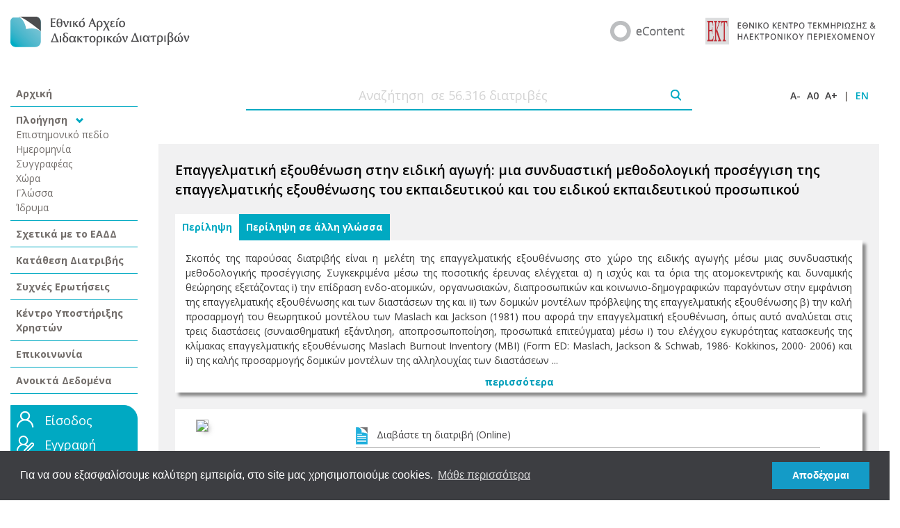

--- FILE ---
content_type: text/html;charset=UTF-8
request_url: https://phdtheses.ekt.gr/eadd/handle/10442/38096
body_size: 80127
content:
	
	

	
	

	

	
	
	
	
	
	
	
	
	
	
	
		
		
		
		
		
		
		

			

	<!DOCTYPE html PUBLIC "-//W3C//DTD XHTML 1.0 Transitional//EN" "http://www.w3.org/TR/xhtml1/DTD/xhtml1-transitional.dtd">
	<html>
		<head>
		<meta http-equiv="X-UA-Compatible" content="IE=9" />
		<meta name="google-site-verification" content="dglqi9RS4sim6pYFPts7BUyJ5q6BLpQe9C23D3nfNNY" />
			
				<title>Επαγγελματική εξουθένωση στην ειδική αγωγή: μια συνδυαστική μεθοδολογική προσέγγιση της επαγγελματικής εξουθένωσης του εκπαιδευτικού και του ειδικού εκπαιδευτικού προσωπικού</title>
			
			<meta http-equiv="Content-Type" content="text/html; charset=UTF-8" />
			<meta name="Generator" content="DSpace 1.8.0" />

			<meta name="viewport" content="width=device-width, initial-scale=1.0">


		<!-- Google Tag Manager -->
		<script>(function(w,d,s,l,i){w[l]=w[l]||[];w[l].push({'gtm.start':
		new Date().getTime(),event:'gtm.js'});var f=d.getElementsByTagName(s)[0],
		j=d.createElement(s),dl=l!='dataLayer'?'&l='+l:'';j.async=true;j.src=
		'https://www.googletagmanager.com/gtm.js?id='+i+dl;f.parentNode.insertBefore(j,f);
		})(window,document,'script','dataLayer','GTM-WRQN6BF');</script>
		<!-- End Google Tag Manager -->


			
			<link rel="stylesheet" href="/eadd/static/css/bootstrap/css/bootstrap.css" type="text/css"/>

			
			<link rel="stylesheet" href="/eadd/static/css/iconic/font/css/open-iconic.css" type="text/css"/>

			<link rel="stylesheet" href="/eadd/styles.css" type="text/css" />
			<link rel="stylesheet" href="/eadd/print.css" media="print" type="text/css" />
			<link rel="shortcut icon" href="/eadd/favicon.ico" type="image/x-icon"/>

			<link rel="stylesheet" type="text/css" href="/eadd/static/js/easyui/easyui.css">
			<link rel="stylesheet" type="text/css" href="/eadd/static/js/easyui/themes/icon.css">

	
			<link rel="search" type="application/opensearchdescription+xml" href="/eadd/open-search/description.xml" title="DSpace"/>
	
	
<link rel="schema.DCTERMS" href="http://purl.org/dc/terms/" />
<link rel="schema.DC" href="http://purl.org/dc/elements/1.1/" />
<meta name="DCTERMS.dateAccepted" content="2016-07-21T12:39:56Z" xml:lang="*" scheme="DCTERMS.W3CDTF" />
<meta name="DCTERMS.available" content="2016-07-21T12:39:56Z" xml:lang="*" scheme="DCTERMS.W3CDTF" />
<meta name="DCTERMS.issued" content="2016-07-21" xml:lang="*" scheme="DCTERMS.W3CDTF" />
<meta name="DC.description" content="Ο αριθμός των βιβλιογραφικών αναφορών είναι 280." xml:lang="el" />
<meta name="DC.description" content="The number of references is 280." xml:lang="en" />
<meta name="DCTERMS.abstract" content="Aim of this thesis is to study burnout in the field of special education through a combination of methodological approach. Specifically through quantitative research tested a) the validity and the limits of individualistic and dynamic perception by verifying i) the impact of intra-personal, organizational, interpersonal and socio-demographic factors on the occurrence of burnout and its dimensions and ii) predictive models of burnout b) good-model-fit of the conseptual burnout Maslach and Jackson (1981) model, analyzed in three dimensions (emotional exhaustion, depersonalization, personal achievements) through i) good-model-fit of MBI Form ED scale and ii) good-model-fit of burnout’s dimensions’ sequence c) the effect of the job category in the appearance of burnout. The objective in qualitative research is to explore burnout’s units of meanings and the factors that promote the emergence of different anchors." xml:lang="en" />
<meta name="DCTERMS.abstract" content="Σκοπός της παρούσας διατριβής είναι η μελέτη της επαγγελματικής εξουθένωσης στο χώρο της ειδικής αγωγής μέσω μιας συνδυαστικής μεθοδολογικής προσέγγισης. Συγκεκριμένα μέσω της ποσοτικής έρευνας ελέγχεται α) η ισχύς και τα όρια της ατομοκεντρικής και δυναμικής θεώρησης εξετάζοντας i) την επίδραση ενδο-ατομικών, οργανωσιακών, διαπροσωπικών και κοινωνιο-δημογραφικών παραγόντων στην εμφάνιση της επαγγελματικής εξουθένωσης και των διαστάσεων της και ii) των δομικών μοντέλων πρόβλεψης της επαγγελματικής εξουθένωσης β) την καλή προσαρμογή του θεωρητικού μοντέλου των Maslach και Jackson (1981) που αφορά την επαγγελματική εξουθένωση, όπως αυτό αναλύεται στις τρεις διαστάσεις (συναισθηματική εξάντληση, αποπροσωποποίηση, προσωπικά επιτεύγματα) μέσω i) του ελέγχου εγκυρότητας κατασκευής της κλίμακας επαγγελματικής εξουθένωσης Maslach Burnout Inventory (MBI) (Fοrm ED: Maslach, Jackson &amp; Schwab, 1986∙ Kokkinos, 2000∙ 2006) και ii) της καλής προσαρμογής δομικών μοντέλων της αλληλουχίας των διαστάσεων της επαγγελματικής εξουθένωσης και γ) την επίδραση της επαγγελματικής κατηγορίας στην εμφάνιση της επαγγελματικής εξουθένωσης και των διαστάσεων της. Μέσω της ποιοτικής προσέγγισης διερευνώνται οι γνωστικές και συναισθηματικές παράμετροι της επαγγελματικής εξουθένωσης και παράγοντες που προάγουν την ανάδυση διαφορετικών οπτικών." xml:lang="el" />
<meta name="DCTERMS.extent" content="ix, 228 σ., tbls., fig." xml:lang="en" />
<meta name="DCTERMS.extent" content="ix, 228 σ., πιν., σχημ." xml:lang="el" />
<meta name="DC.publisher" content="Εθνικό και Καποδιστριακό Πανεπιστήμιο Αθηνών (ΕΚΠΑ). Σχολή Κοινωνικών Επιστημών. Τμήμα Εκπαίδευσης και Αγωγής στην Προσχολική Ηλικία" xml:lang="el" />
<meta name="DC.title" content="Επαγγελματική εξουθένωση στην ειδική αγωγή: μια συνδυαστική μεθοδολογική προσέγγιση της επαγγελματικής εξουθένωσης του εκπαιδευτικού και του ειδικού εκπαιδευτικού προσωπικού" xml:lang="el" />
<meta name="DCTERMS.alternative" content="The burnout in the field of special education through a combination of methodological approach" xml:lang="en" />
<meta name="DC.type" content="Διδακτορική Διατριβή" xml:lang="el" />
<meta name="DC.type" content="Doctoral Dissertation" xml:lang="en" />
<meta name="DC.creator" content="Chatzipemou, Theologos" xml:lang="en" />
<meta name="DC.creator" content="Χατζηπέμου,  Θεολόγος" xml:lang="el" />
<meta name="DC.contributor" content="Παπαδοπούλου Καλλιρρόη" />
<meta name="DC.contributor" content="Δραγώνα Θάλεια" />
<meta name="DC.contributor" content="Ζώνιου-Σιδέρη Αθηνά" />
<meta name="DC.contributor" content="Αναγνωστόπουλος  Δημήτριος" />
<meta name="DC.contributor" content="Ασημόπουλος  Χαρίσιος" />
<meta name="DC.contributor" content="Γιοβαζολιάς Θεόδωρος" />
<meta name="DC.contributor" content="Μπίμπου-Νάκου Ιωάννα" />
<meta name="DC.date" content="2016" scheme="DCTERMS.W3CDTF" />
<meta name="DC.identifier" content="38096" />
<meta name="DC.language" content="Greek" xml:lang="en" />
<meta name="DC.language" content="Ελληνικά" xml:lang="el" />
<meta name="DCTERMS.medium" content="PLAIN" xml:lang="en" />
<meta name="DC.subject" content="Επαγγελματική εξουθένωση" xml:lang="GR" />
<meta name="DC.subject" content="Συναισθηματική εξάντληση" xml:lang="GR" />
<meta name="DC.subject" content="Αποπροσωποποίηση" xml:lang="GR" />
<meta name="DC.subject" content="Προσωπικά επιτεύγματα" xml:lang="GR" />
<meta name="DC.subject" content="Εκπαιδευτικό και ειδικό εκπαιδευτικό προσωπικό" xml:lang="GR" />
<meta name="DC.subject" content="Burnout" xml:lang="EN" />
<meta name="DC.identifier" content="10.12681/eadd/38096" />

<meta name="citation_dissertation_name" content="Επαγγελματική εξουθένωση στην ειδική αγωγή: μια συνδυαστική μεθοδολογική προσέγγιση της επαγγελματικής εξουθένωσης του εκπαιδευτικού και του ειδικού εκπαιδευτικού προσωπικού" />
<meta name="citation_abstract_html_url" content="http://hdl.handle.net/10442/hedi/38096" />
<meta name="citation_language" content="el" />
<meta name="citation_date" content="2016" />
<meta name="citation_title" content="Επαγγελματική εξουθένωση στην ειδική αγωγή: μια συνδυαστική μεθοδολογική προσέγγιση της επαγγελματικής εξουθένωσης του εκπαιδευτικού και του ειδικού εκπαιδευτικού προσωπικού" />
<meta name="citation_doi" content="10.12681/eadd/38096" />
<meta name="citation_dissertation_institution" content="Εθνικό και Καποδιστριακό Πανεπιστήμιο Αθηνών (ΕΚΠΑ). Σχολή Κοινωνικών Επιστημών. Τμήμα Εκπαίδευσης και Αγωγής στην Προσχολική Ηλικία" />
<meta name="citation_keywords" content="Επαγγελματική εξουθένωση; Συναισθηματική εξάντληση; Αποπροσωποποίηση; Προσωπικά επιτεύγματα; Εκπαιδευτικό και ειδικό εκπαιδευτικό προσωπικό; Burnout; Διδακτορική Διατριβή; Doctoral Dissertation" />
<meta name="citation_authors" content="Χατζηπέμου,  Θεολόγος" />

	



		<script type="text/javascript" src="/eadd/utils.js"></script>
		<script type="text/javascript" src="/eadd/includes/curvycorners.js" charset="utf-8"></script>

		

		

		<script type="text/javascript" src="/eadd/static/js/choice-support.js"> </script>

		<script type='text/javascript' src='//code.jquery.com/jquery-1.9.1.js'></script>
		<script>
			$.noConflict();
		// Code that uses other library's $ can follow here.
		</script>

		<script type="text/javascript" src="/eadd/static/js/choice-support.js"> </script>
		<script type="text/javascript" src="/eadd/tabber.js" charset="utf-8"></script>
		<script type="text/javascript" src="/eadd/dw_sizerdx.js"> </script>
		<script type="text/javascript" src="/eadd/dw_cookies.js"> </script>
			
		<link rel="stylesheet" href="/eadd/includes/modalbox.css" type="text/css" media="screen" />

		 

		<link rel="preconnect" href="https://fonts.gstatic.com">
		<link href="https://fonts.googleapis.com/css2?family=Open+Sans:wght@300;400;600;700&display=swap" rel="stylesheet">

		<script type="text/javascript" src="/eadd/static/js/bootstrap/js/bootstrap.js" charset="utf-8"></script>









		

		

	<link rel="stylesheet" type="text/css" href="//cdnjs.cloudflare.com/ajax/libs/cookieconsent2/3.0.3/cookieconsent.min.css" />
	<script src="//cdnjs.cloudflare.com/ajax/libs/cookieconsent2/3.0.3/cookieconsent.min.js"></script>
	<script>
	window.addEventListener("load", function(){
	window.cookieconsent.initialise({
	  "palette": {
		"popup": {
		  "background": "#3d3e42"
		},
		"button": {
		  "background": "#149bc7"
		}
	  },
	  "content": {
		"message": "Για να σου εξασφαλίσουμε καλύτερη εμπειρία, στο site μας χρησιμοποιούμε cookies. ",
		"dismiss": "Αποδέχομαι",
		"link": "Μάθε περισσότερα",
		"href": "/eadd/copyrights#cookies"
	  }
	})});
	</script>



		<!-- Google tag (gtag.js) -->
		<script async src="https://www.googletagmanager.com/gtag/js?id=G-2GNVTDLZW2"></script>
		<script>
			window.dataLayer = window.dataLayer || [];
			function gtag(){dataLayer.push(arguments);}
			gtag('js', new Date());

			gtag('config', 'G-2GNVTDLZW2', {

			});

			


		</script>

</head>

		
		

	 
		<body>
	

		<!-- Google Tag Manager (noscript) -->
		<noscript><iframe src="https://www.googletagmanager.com/ns.html?id=GTM-WRQN6BF"
		height="0" width="0" style="display:none;visibility:hidden"></iframe></noscript>
		<!-- End Google Tag Manager (noscript) -->

		<script>
		Array.prototype.reduce = function(callback, initialVal) {
		var accumulator = (initialVal === undefined) ? undefined : initialVal;
		for (var i = 0; i < this.length; i++) {
		if (accumulator !== undefined)
		accumulator = callback.call(undefined, accumulator, this[i], i, this);
		else
		accumulator = this[i];
		}
		return accumulator;
		};
		</script>

		<div class="container-fluid">
			
			




	
		<div class="row pageBanner mb-5 mt-4 justify-content-center">
			<div class="col-lg-3 col-auto align-self-center mb-4 mb-lg-0">
				<a href="/eadd/">
					
						<img src="/eadd/images/new/EADD_logo-GR.png" />
					
				</a>
			</div>
			<div class="col-lg-9 col-md-auto">
				<div class="row justify-content-lg-end justify-content-center">
					<div class="col-lg-7 col-md-auto col-12 align-self-center mb-4 mb-md-0">
						<div class="row justify-content-center justify-content-md-end">
							<div class="col-auto align-self-center">
								
									<a target="_blank" href="https://econtent.ekt.gr/"><img style="max-width:100%" src="/eadd/images/new/eCONTENT_logo.png" /></a>
								


							</div>
							<div class="col-auto align-self-center">
								
									<a target="_blank" href="https://www.ekt.gr/"><img style="max-width:100%" src="/eadd/images/new/EKT_logo_GR.png" /></a>
								
							</div>
						</div>
					</div>






				</div>
			</div>
		</div>
		<div class="row mb-5 justify-content-start d-lg-none d-block">
			<div class="col-auto"><span id="left-nav-menu" class="oi ml-2" data-glyph="menu" title="menu" aria-hidden="true" style="font-size: 25px; color: #00a9c2"></span></div>
		</div>
		<script>
			jQuery( document ).ready(function() {
				jQuery("#left-nav-menu").click(function() {
					if(jQuery('.left-nav').is(":visible")){
						jQuery('.left-nav').attr('style','display:none');
					}
					else {
						jQuery('.left-nav').attr('style','display:block!important');
					}
				});
			});
		</script>






































































			

			<div class="row mb-2">

				
						<div class="col-12 left-nav col-xl-2 col-lg-3 d-lg-block d-none">
							

























	<div class="left-nav-wrapper">
		<div class="row">
			<div class="col-12">
				<div class="nav-main-item p-2 border-bottom ">
					<a href="/eadd/">Αρχική</a>
				</div>
			</div>
			<div class="col-12">
				<div>
					<div class="nav-main-item p-2 border-bottom">
						Πλοήγηση <span class="oi ml-2" data-glyph="chevron-bottom" title="chevron-bottom" aria-hidden="true" style="font-size: 11px; color: #00a9c2"></span>

						

							<div class="nav-item p-0 ">
								<a href="/eadd/browse?type=subject">Επιστημονικό πεδίο</a>
							</div>

						

							<div class="nav-item p-0 ">
								<a href="/eadd/browse?type=date">Ημερομηνία</a>
							</div>

						

							<div class="nav-item p-0 ">
								<a href="/eadd/browse?type=author">Συγγραφέας</a>
							</div>

						

							<div class="nav-item p-0 ">
								<a href="/eadd/browse?type=country">Χώρα</a>
							</div>

						

							<div class="nav-item p-0 ">
								<a href="/eadd/browse?type=language">Γλώσσα</a>
							</div>

						

							<div class="nav-item p-0 ">
								<a href="/eadd/browse?type=university">Ίδρυμα</a>
							</div>

						
					</div>
				</div>
			</div>
			<div class="col-12">
				<div class="nav-main-item p-2 border-bottom ">
					<a href="/eadd/about">Σχετικά με το ΕΑΔΔ</a>
				</div>
			</div>

			<div class="col-12">
				<div class="nav-main-item p-2 border-bottom ">
					<a target="_blank" href="https://phdms.ekt.gr">Κατάθεση Διατριβής</a>
				</div>
			</div>

			<div class="col-12">
				<div class="nav-main-item p-2 border-bottom ">
					<a target="_blank" href="http://helpdesk.didaktorika.gr/index.php?/Knowledgebase/List">Συχνές Ερωτήσεις</a>
				</div>
			</div>

			<div class="col-12">
				<div class="nav-main-item p-2 border-bottom ">
					<a target="_blank" href="http://helpdesk.didaktorika.gr">Κέντρο Υποστήριξης Χρηστών</a>
				</div>
			</div>

			<div class="col-12">
				<div class="nav-main-item p-2 border-bottom ">
					<a target="_blank" href="http://helpdesk.didaktorika.gr/index.php?/Contact/ContactUs">Επικοινωνία</a>

				</div>
			</div>

			<div class="col-12">
				<div class="nav-main-item p-2 border-bottom ">
					<a href="/eadd/opendata">Ανοικτά Δεδομένα</a>
				</div>
			</div>

			

		</div>
		
		<div class="row home-login-form">
			<div class="col-12 mt-3">
				<div class="login-wrapper p-2">

					

						<div class="row mb-2">
							<div class="col-auto pr-0">
								<img src="/eadd/image/BUT_login.png"/>
							</div>
							<div class="col-auto" style="font-size: 1.125rem;">
								<a style="color:#fff" href="/eadd/password-login">Είσοδος</a>
							</div>
						</div>
						<div class="row mb-2">
							<div class="col-auto pr-0">
								<img src="/eadd/image/BUT_register.png"/>
							</div>
							<div class="col-auto" style="font-size: 1.125rem;">
								<a style="color:#fff" href="https://users.ekt.gr/usersekt/register?referer=https://www.didaktorika.gr/eadd&refererName=Εθνικό Αρχείο Διδακτορικών Διατριβών">Εγγραφή</a>
							</div>
						</div>


















						<div class="row mb-2">




							<div class="col-auto">
								<a style="color: #000;font-size: 0.75rem;font-weight: 600;" href="https://users.ekt.gr/usersekt/forgotPassword">Ξέχασα τον κωδικό</a>
							</div>
						</div>
					
				</div>
			</div>
		</div>
	</div>

						</div>
				

		<script>
			function trackEvent() {
					// alert('test');
				var searchTerm = jQuery( "#home-search-field" ).val();
				gtag("event", "search", {
					search_term: searchTerm
				});

				window.dataLayer.push({
					'event': 'gtm_search',
					'search_term': searchTerm
				});

				return true;
			}
		</script>

						<div class="col-12 col-xl-10 col-lg-9 main-content">
							<div class="row home-search">
								<div class="col-12">
									<form onsubmit="return trackEvent();" method="get" action="/eadd/simple-search">
										<div class="row mb-5 align-items-center">
											<div class="col">
												<div class="row justify-content-center align-items-center">
													<div class="col-10 col-md-8 border-bottom" style="line-height: 0px">
														<input style="text-align: center" type="text" name="query" id="home-search-field" placeholder="Αναζήτηση  σε 56.316 διατριβές" />&nbsp;
													</div>
													<div class="col-auto border-bottom" style="height: 43px">
														<input style="margin-top: 13px" type="image" name="submit_search" src="/eadd/image/search_icon.png" />
													</div>
												</div>
											</div>
											<div class="col-auto site-actions">
												<span>
													<a onclick="dw_fontSizerDX.adjust(-0.1);return false" href="#">A-</a>
												</span>
												<span>
													<a onclick="dw_fontSizerDX.reset();return false" href="#">A0</a>
												</span>
												<span>
													<a onclick="dw_fontSizerDX.adjust(0.1);return false" href="#">A+</a>
												</span>
												<span>|</span>

												<span style="margin-right: 0px; color: #00a9c2">
												
													<a style="color: #00a9c2" href="javascript:void(null)" onclick="changeLocale('en')">EN</a>
												
												</span>

												<script type="text/javascript">
													function changeLocale(locale){
														var s = document.location.toString();
														if(s.indexOf("?") == -1 ){
															document.location = document.location + '?locale='+locale;
														}
														else{
															if( s.indexOf("locale") == -1) {
																document.location = document.location + '&locale='+locale;
															}
															else if (s.indexOf("?locale") == -1){
																document.location = s.substring(0,s.indexOf("&locale")) + s.substring(s.indexOf("&locale")+10) + '&locale='+locale;
															}
															else {
																document.location = s.substring(0,s.indexOf("?")) + '?locale='+locale +s.substring(s.indexOf("?")+10);
															}
														}
													}
												</script>
											</div>
										</div>
									</form>
								</div>
							</div>











































	


	<script src="https://www.google.com/recaptcha/api.js?onload=CaptchaCallback&render=explicit" async defer></script>

    <table align="center" class="miscTable">
        <tr>
            <!--<td class="evenRowEvenCol" align="center">
                
                <strong>Παρακαλώ χρησιμοποιήστε αυτό το αναγνωριστικό για να παραπέμψετε ή να δημιουργήσετε σύνδεσμο προς αυτό το τεκμήριο:
                <code>http://hdl.handle.net/10442/38096</code></strong>
            </td>-->

        </tr>
    </table>
    

	<div class="row item-display inner-page">
		<div class="col-12 p-4">


			

			

			

			

			

			

			<div class="row">
				<div class="col-12">
					<div class="inner-page-header" style="font-weight: 600;font-size: 1.2rem;">
						Επαγγελματική εξουθένωση στην ειδική αγωγή: μια συνδυαστική μεθοδολογική προσέγγιση της επαγγελματικής εξουθένωσης του εκπαιδευτικού και του ειδικού εκπαιδευτικού προσωπικού
					</div>
				</div>
			</div>

			<div class="row">
				<div class="col-12">
			
						<div id="myTabber" class="tabber">
						
							<div class="tabbertab"><h2 style="font-size: 1rem">Περίληψη</h2>
								
								<div id="tablefreecells1" class="abstGRCut">Σκοπός της παρούσας διατριβής είναι η μελέτη της επαγγελματικής εξουθένωσης στο χώρο της ειδικής αγωγής μέσω μιας συνδυαστικής μεθοδολογικής προσέγγισης. Συγκεκριμένα μέσω της ποσοτικής έρευνας ελέγχεται α) η ισχύς και τα όρια της ατομοκεντρικής και δυναμικής θεώρησης εξετάζοντας i) την επίδραση ενδο-ατομικών, οργανωσιακών, διαπροσωπικών και κοινωνιο-δημογραφικών παραγόντων στην εμφάνιση της επαγγελματικής εξουθένωσης και των διαστάσεων της και ii) των δομικών μοντέλων πρόβλεψης της επαγγελματικής εξουθένωσης β) την καλή προσαρμογή του θεωρητικού μοντέλου των Maslach και Jackson (1981) που αφορά την επαγγελματική εξουθένωση, όπως αυτό αναλύεται στις τρεις διαστάσεις (συναισθηματική εξάντληση, αποπροσωποποίηση, προσωπικά επιτεύγματα) μέσω i) του ελέγχου εγκυρότητας κατασκευής της κλίμακας επαγγελματικής εξουθένωσης Maslach Burnout Inventory (MBI) (Fοrm ED: Maslach, Jackson &amp; Schwab, 1986∙ Kokkinos, 2000∙ 2006) και ii) της καλής προσαρμογής δομικών μοντέλων της αλληλουχίας των διαστάσεων ...</div>
								<div id="tablefreecells2" class="abstGRFull" style="display:none">Σκοπός της παρούσας διατριβής είναι η μελέτη της επαγγελματικής εξουθένωσης στο χώρο της ειδικής αγωγής μέσω μιας συνδυαστικής μεθοδολογικής προσέγγισης. Συγκεκριμένα μέσω της ποσοτικής έρευνας ελέγχεται α) η ισχύς και τα όρια της ατομοκεντρικής και δυναμικής θεώρησης εξετάζοντας i) την επίδραση ενδο-ατομικών, οργανωσιακών, διαπροσωπικών και κοινωνιο-δημογραφικών παραγόντων στην εμφάνιση της επαγγελματικής εξουθένωσης και των διαστάσεων της και ii) των δομικών μοντέλων πρόβλεψης της επαγγελματικής εξουθένωσης β) την καλή προσαρμογή του θεωρητικού μοντέλου των Maslach και Jackson (1981) που αφορά την επαγγελματική εξουθένωση, όπως αυτό αναλύεται στις τρεις διαστάσεις (συναισθηματική εξάντληση, αποπροσωποποίηση, προσωπικά επιτεύγματα) μέσω i) του ελέγχου εγκυρότητας κατασκευής της κλίμακας επαγγελματικής εξουθένωσης Maslach Burnout Inventory (MBI) (Fοrm ED: Maslach, Jackson &amp; Schwab, 1986∙ Kokkinos, 2000∙ 2006) και ii) της καλής προσαρμογής δομικών μοντέλων της αλληλουχίας των διαστάσεων της επαγγελματικής εξουθένωσης και γ) την επίδραση της επαγγελματικής κατηγορίας στην εμφάνιση της επαγγελματικής εξουθένωσης και των διαστάσεων της. Μέσω της ποιοτικής προσέγγισης διερευνώνται οι γνωστικές και συναισθηματικές παράμετροι της επαγγελματικής εξουθένωσης και παράγοντες που προάγουν την ανάδυση διαφορετικών οπτικών.</div>
								<a href="javascript:void(null)" id="showmore">περισσότερα</a>
								
							</div>
							
								<div class="tabbertab"><h2 style="font-size: 1rem">Περίληψη σε άλλη γλώσσα</h2>
								
								<div id="tablefreecells">Aim of this thesis is to study burnout in the field of special education through a combination of methodological approach. Specifically through quantitative research tested a) the validity and the limits of individualistic and dynamic perception by verifying i) the impact of intra-personal, organizational, interpersonal and socio-demographic factors on the occurrence of burnout and its dimensions and ii) predictive models of burnout b) good-model-fit of the conseptual burnout Maslach and Jackson (1981) model, analyzed in three dimensions (emotional exhaustion, depersonalization, personal achievements) through i) good-model-fit of MBI Form ED scale and ii) good-model-fit of burnout’s dimensions’ sequence c) the effect of the job category in the appearance of burnout. The objective in qualitative research is to explore burnout’s units of meanings and the factors that promote the emergence of different anchors.</div>
								
							</div>
							
						</div>
						
				</div>
			</div>
			<script>
				// divs = document.getElementById("myTabber");
				// divs.tabber = new tabberObj({});
			</script>

			<div class="row mt-4" style="background-color: #fff;margin: 0;padding: 15px;  -moz-box-shadow: 5px 5px 4px #8a8a8a;-webkit-box-shadow: 5px 5px 4px #8a8a8a;box-shadow: 5px 5px 4px #8a8a8a;">
				<div class="col-12 row justify-content-center">
					<div class="col-auto">
<div style="
    width: 200px;
    float: left;
"><img src="https://freader.ekt.gr/eadd/fpi.php?doc=38096" style="
    width: 100%;
    border: 1px solid #adadad;
    -webkit-box-shadow: 5px 4px 9px -6px rgba(0,0,0,0.75);
    -moz-box-shadow: 5px 4px 9px -6px rgba(0,0,0,0.75);
    box-shadow: 5px 4px 9px -6px rgba(0,0,0,0.75);
"></div><div style="
    float: left;
">
</div></div><div class="w-100 d-md-none"></div><div class="col mt-md-0 mt-4">
<table class="fulltextTable">
<tr><td class="fulltext_td1"><img class="fulltext_img" src="/eadd/images/fulltext_icon.png"/></td><td class="fulltext_td2"><div class="spanmiddle2"><a onclick="trackReadOnline();" oncontextmenu="trackReadOnline2(this, event)" target="_blank" href="/eadd/readonline?handle=10442/38096">Διαβάστε τη διατριβή (Online)</a></div></td></tr>
<tr><td class="fulltext_td1"><img class="fulltext_img" src="/eadd/images/pdf_bw.png"/></td><td class="fulltext_td2"><div class="spanmiddle2_nolink">Κατεβάστε τη διατριβή σε μορφή PDF (3.89 MB)
&nbsp;<span class="normal_text"><i>(Η υπηρεσία είναι διαθέσιμη μετά από δωρεάν <a style="color:#36B4CA" href="/eadd/register">εγγραφή</a>)</i></span>
</div><div style="display: none;" id="downloadPDF_form">
<form id="myDownForm" action="/eadd/showPdf" method="post">
<input type="hidden" name="itemHandle" id="itemHandle" value="10442/38096" />
<input type="hidden" name="userLastName" value=""/>
<input type="hidden" name="userFirstName" value=""/>
<input type="hidden" name="userEmail" value=""/>
<input type="hidden" name="pdf" value="/eadd/bitstream/10442/38096/1/38096.pdf"/>
<div class="row">
<div class="col p-4" style="padding-bottom: 0px!important;">
<div class="form-group row">
<div class="col-sm-12">
<div class="form-check2">
<input class="form-check-input" type="checkbox" id="areTermsAccepted" name="termsAccepted">
<label class="form-check-label" for="gridCheck1">
Δηλώνω ότι έλαβα γνώση και ανεπιφύλακτα συμφωνώ και αποδέχομαι τους 
<a target="_blank" href="/eadd/terms">Όρους Χρήσης</a>&nbsp;του Εθνικού Αρχείου Διδακτορικών Διατριβών, καθώς και της 
</label>
</div>
</div>
</div>
</div>
</div>
<div class="row">
	<div class="col p-4" style="padding-top: 0px!important;">
		<button id="g-recaptcha1"
				data-sitekey="6LcWWWYaAAAAAC1iz2nggumDK_A2pjsTvdZGDV0K"
				data-callback='onSubmit1'
				data-action='submit' style="padding: 5px;background: #fff;border: 2px solid #adadad;cursor: pointer;">
Κατέβασμα αρχείου PDF
		</button>
		<input type="button" id="feedback_cancel_button" name="cancel" value="Ακύρωση" onclick='jQuery("#downloadPDF_form").toggle(); return false;'/>
	</div>
</div>
</form>
</div>
</td></tr></table>
<p style="text-align:left;margin-top:10px;padding-left: 10px;">Όλα τα τεκμήρια στο ΕΑΔΔ προστατεύονται από πνευματικά δικαιώματα.</p>
</div>


				</div>
			</div>




			<div class="row mt-4">
				<div class="col-12">

					<table class="itemDisplayTable">
<tr><td>
<table class="itemDisplayTable2"><tr><td class="metadataFieldLabel"> <b class="b1"></b><b class="b2"></b><b class="b3"></b><b class="b4"></b><div id="contentb">DOI</div><b class="b4"></b><b class="b3"></b><b class="b2"></b><b class="b1"></b></td><td class="metadataFieldValue"><a href="http://dx.doi.org/10.12681/eadd/38096">10.12681/eadd/38096</a></td></tr><tr><td class="metadataFieldLabel"> <b class="b1"></b><b class="b2"></b><b class="b3"></b><b class="b4"></b><div id="contentb">Διεύθυνση Handle</div><b class="b4"></b><b class="b3"></b><b class="b2"></b><b class="b1"></b></td><td class="metadataFieldValue"><a href="http://hdl.handle.net/10442/hedi/38096">http://hdl.handle.net/10442/hedi/38096</a></td></tr><tr><td class="metadataFieldLabel"> <b class="b1"></b><b class="b2"></b><b class="b3"></b><b class="b4"></b><div id="contentb">ND</div><b class="b4"></b><b class="b3"></b><b class="b2"></b><b class="b1"></b></td><td class="metadataFieldValue">38096<tr><td class="metadataFieldLabel"> <b class="b1"></b><b class="b2"></b><b class="b3"></b><b class="b4"></b><div id="contentb">Εναλλακτικός τίτλος</div><b class="b4"></b><b class="b3"></b><b class="b2"></b><b class="b1"></b></td><td class="metadataFieldValue">The burnout in the field of special education through a combination of methodological approach<br/><tr><td class="metadataFieldLabel"> <b class="b1"></b><b class="b2"></b><b class="b3"></b><b class="b4"></b><div id="contentb">Συγγραφέας</div><b class="b4"></b><b class="b3"></b><b class="b2"></b><b class="b1"></b></td><td class="metadataFieldValue">Χατζηπέμου,  Θεολόγος (Πατρώνυμο: Δημήτριος)<tr><td class="metadataFieldLabel"> <b class="b1"></b><b class="b2"></b><b class="b3"></b><b class="b4"></b><div id="contentb">Ημερομηνία</div><b class="b4"></b><b class="b3"></b><b class="b2"></b><b class="b1"></b></td><td class="metadataFieldValue">2016</td></tr>
<tr><td class="metadataFieldLabel"> <b class="b1"></b><b class="b2"></b><b class="b3"></b><b class="b4"></b><div id="contentb">Ίδρυμα</div><b class="b4"></b><b class="b3"></b><b class="b2"></b><b class="b1"></b></td><td class="metadataFieldValue"><a class="browseIndex"href="/eadd/browse?type=publisher&amp;value=%CE%95%CE%B8%CE%BD%CE%B9%CE%BA%CF%8C+%CE%BA%CE%B1%CE%B9+%CE%9A%CE%B1%CF%80%CE%BF%CE%B4%CE%B9%CF%83%CF%84%CF%81%CE%B9%CE%B1%CE%BA%CF%8C+%CE%A0%CE%B1%CE%BD%CE%B5%CF%80%CE%B9%CF%83%CF%84%CE%AE%CE%BC%CE%B9%CE%BF+%CE%91%CE%B8%CE%B7%CE%BD%CF%8E%CE%BD+%28%CE%95%CE%9A%CE%A0%CE%91%29">Εθνικό και Καποδιστριακό Πανεπιστήμιο Αθηνών (ΕΚΠΑ)</a>. Σχολή Κοινωνικών Επιστημών. Τμήμα Εκπαίδευσης και Αγωγής στην Προσχολική Ηλικία</td></tr>
<tr><td class="metadataFieldLabel"> <b class="b1"></b><b class="b2"></b><b class="b3"></b><b class="b4"></b><div id="contentb">Εξεταστική επιτροπή</div><b class="b4"></b><b class="b3"></b><b class="b2"></b><b class="b1"></b></td><td class="metadataFieldValue">Παπαδοπούλου Καλλιρρόη<br />Δραγώνα Θάλεια<br />Ζώνιου-Σιδέρη Αθηνά<br />Αναγνωστόπουλος  Δημήτριος<br />Ασημόπουλος  Χαρίσιος<br />Γιοβαζολιάς Θεόδωρος<br />Μπίμπου-Νάκου Ιωάννα</td></tr>
<tr><td class="metadataFieldLabel"> <b class="b1"></b><b class="b2"></b><b class="b3"></b><b class="b4"></b><div id="contentb">Επιστημονικό πεδίο</div><b class="b4"></b><b class="b3"></b><b class="b2"></b><b class="b1"></b></td><td class="metadataFieldValue"><a class="discipline"href="/eadd/browse?type=subject&amp;value=%CE%9A%CE%BF%CE%B9%CE%BD%CF%89%CE%BD%CE%B9%CE%BA%CE%AD%CF%82+%CE%95%CF%80%CE%B9%CF%83%CF%84%CE%AE%CE%BC%CE%B5%CF%82">Κοινωνικές Επιστήμες</a> ➨ <a class="discipline"href="/eadd/browse?type=subject&amp;value=%CE%A8%CF%85%CF%87%CE%BF%CE%BB%CE%BF%CE%B3%CE%AF%CE%B1+%CE%BA%CE%B1%CE%B9+%CE%93%CE%BD%CF%89%CF%83%CE%B9%CE%B1%CE%BA%CE%AE+%CE%95%CF%80%CE%B9%CF%83%CF%84%CE%AE%CE%BC%CE%B7">Ψυχολογία και Γνωσιακή Επιστήμη</a><br /><a class="discipline"href="/eadd/browse?type=subject&amp;value=%CE%9A%CE%BF%CE%B9%CE%BD%CF%89%CE%BD%CE%B9%CE%BA%CE%AD%CF%82+%CE%95%CF%80%CE%B9%CF%83%CF%84%CE%AE%CE%BC%CE%B5%CF%82">Κοινωνικές Επιστήμες</a> ➨ <a class="discipline"href="/eadd/browse?type=subject&amp;value=%CE%95%CE%BA%CF%80%CE%B1%CE%AF%CE%B4%CE%B5%CF%85%CF%83%CE%B7">Εκπαίδευση</a><br /><a class="discipline"href="/eadd/browse?type=subject&amp;value=%CE%9A%CE%BF%CE%B9%CE%BD%CF%89%CE%BD%CE%B9%CE%BA%CE%AD%CF%82+%CE%95%CF%80%CE%B9%CF%83%CF%84%CE%AE%CE%BC%CE%B5%CF%82">Κοινωνικές Επιστήμες</a> ➨ <a class="discipline"href="/eadd/browse?type=subject&amp;value=%CE%86%CE%BB%CE%BB%CE%B5%CF%82+%CE%9A%CE%BF%CE%B9%CE%BD%CF%89%CE%BD%CE%B9%CE%BA%CE%AD%CF%82+%CE%95%CF%80%CE%B9%CF%83%CF%84%CE%AE%CE%BC%CE%B5%CF%82">Άλλες Κοινωνικές Επιστήμες</a></td></tr>
<tr><td class="metadataFieldLabel"> <b class="b1"></b><b class="b2"></b><b class="b3"></b><b class="b4"></b><div id="contentb">Λέξεις-κλειδιά</div><b class="b4"></b><b class="b3"></b><b class="b2"></b><b class="b1"></b></td><td class="metadataFieldValue">Επαγγελματική εξουθένωση; Συναισθηματική εξάντληση; Αποπροσωποποίηση; Προσωπικά επιτεύγματα; Εκπαιδευτικό και ειδικό εκπαιδευτικό προσωπικό</td><tr><td class="metadataFieldLabel"> <b class="b1"></b><b class="b2"></b><b class="b3"></b><b class="b4"></b><div id="contentb">Χώρα</div><b class="b4"></b><b class="b3"></b><b class="b2"></b><b class="b1"></b></td><td class="metadataFieldValue">Ελλάδα</td></tr>
<tr><td class="metadataFieldLabel"> <b class="b1"></b><b class="b2"></b><b class="b3"></b><b class="b4"></b><div id="contentb">Γλώσσα</div><b class="b4"></b><b class="b3"></b><b class="b2"></b><b class="b1"></b></td><td class="metadataFieldValue">Ελληνικά</td></tr>
<tr><td class="metadataFieldLabel"> <b class="b1"></b><b class="b2"></b><b class="b3"></b><b class="b4"></b><div id="contentb">Άλλα στοιχεία</div><b class="b4"></b><b class="b3"></b><b class="b2"></b><b class="b1"></b></td><td class="metadataFieldValue">ix, 228 σ., πιν., σχημ.</td></tr>
</table></td></tr>
</table>

				</div>
			</div>
		</div>
	</div>

    <div align="center">






    </div>




	

	<div class="row item-display inner-page mt-4">
	<div class="col-12">
	<div class="usage-metrics" style=" width:100%; margin-bottom: -14px;">
		<div style="padding: 18px;padding-top: 26px;padding-bottom: 26px;"><span style="padding: 9px;background-color: #00a9c2;font-size: 18px;color: white;">Στατιστικά χρήσης</span></div>

		<div class="row p-4">
			<div class="nstat col">
				<div class="nstat-icon row justify-content-center mb-3">
					<div class="col-auto">
						<img style="height: 38px" src="/eadd/images/new/STAT_PRIVIEW.png">
					</div>
				</div>
				<div class="nstat-value row justify-content-center">
					<div id="metric-pageviews" class="col-auto">
						<div style="height: 21px">
							<img style="width: 30px; margin-top: 5px" src="/eadd/image/spinner.gif"/>
						</div>
					</div>
				</div>
				<div class="nstat-descr row justify-content-center">
					<div class="col-12">
						ΠΡΟΒΟΛΕΣ
					</div>
				</div>
				<div class="nstat-hr row mb-3">
					<div class="col-12 border-bottom" style="border-width: 2px!important;border-bottom-color: #00a9c2!important;">

					</div>
				</div>
				<div class="nstat-txt row justify-content-center mb-3">
					<div class="col-12">
						Αφορά στις μοναδικές επισκέψεις της διδακτορικής διατριβής για την χρονική περίοδο 07/2018 - 07/2023. <br/><i>Πηγή: <a target="_blank" href="https://analytics.google.com/analytics/web/">Google Analytics</a>.</i>
					</div>
				</div>
			</div>
			<div class="nstat col">
				<div class="nstat-icon row justify-content-center mb-3">
					<div class="col-auto">
						<img style="height: 38px" src="/eadd/images/new/STAT_browse.png">
					</div>
				</div>
				<div class="nstat-value row justify-content-center">
					<div id="metric-readonlines" class="col-auto">
						<div style="height: 21px">
							<img style="width: 30px; margin-top: 5px" src="/eadd/image/spinner.gif"/>
						</div>
					</div>
				</div>
				<div class="nstat-descr row justify-content-center">
					<div class="col-12">
						ΞΕΦΥΛΛΙΣΜΑΤΑ
					</div>
				</div>
				<div class="nstat-hr row mb-3">
					<div class="col-12 border-bottom" style="border-width: 2px!important;border-bottom-color: #00a9c2!important;">

					</div>
				</div>
				<div class="nstat-txt row justify-content-center mb-3">
					<div class="col-12">
						Αφορά στο άνοιγμα του online αναγνώστη για την χρονική περίοδο 07/2018 - 07/2023. <br/><i>Πηγή: <a target="_blank" href="https://analytics.google.com/analytics/web/">Google Analytics</a>.</i>
					</div>
				</div>
			</div>
			<div class="d-block d-xl-none w-100"></div>
			<div class="nstat col">
				<div class="nstat-icon row justify-content-center mb-3">
					<div class="col-auto">
						<img style="height: 38px" src="/eadd/images/new/STAT_TRANSFERS.png">
					</div>
				</div>
				<div class="nstat-value row justify-content-center">
					<div id="metric-downloads" class="col-auto">
						<div style="height: 21px">
							<img style="width: 30px; margin-top: 5px" src="/eadd/image/spinner.gif"/>
						</div>
					</div>
				</div>
				<div class="nstat-descr row justify-content-center">
					<div class="col-12">
						ΜΕΤΑΦΟΡΤΩΣΕΙΣ
					</div>
				</div>
				<div class="nstat-hr row mb-3">
					<div class="col-12 border-bottom" style="border-width: 2px!important;border-bottom-color: #00a9c2!important;">

					</div>
				</div>
				<div class="nstat-txt row justify-content-center mb-3">
					<div class="col-12">
						Αφορά στο σύνολο των μεταφορτώσων του αρχείου της διδακτορικής διατριβής. <br/><i>Πηγή: <a target="_blank" href="https://didaktorika.gr">Εθνικό Αρχείο Διδακτορικών Διατριβών</a>.</i>
					</div>
				</div>
			</div>
			<div class="nstat col">
				<div class="nstat-icon row justify-content-center mb-3">
					<div class="col-auto">
						<img style="height: 38px" src="/eadd/images/new/STAT_USER.png">
					</div>
				</div>
				<div class="nstat-value row justify-content-center">
					<div id="metric-users" class="col-auto">
						<div style="height: 21px">
							<img style="width: 30px; margin-top: 5px" src="/eadd/image/spinner.gif"/>
						</div>
					</div>
				</div>
				<div class="nstat-descr row justify-content-center">
					<div class="col-12">
						ΧΡΗΣΤΕΣ
					</div>
				</div>
				<div class="nstat-hr row mb-3">
					<div class="col-12 border-bottom" style="border-width: 2px!important;border-bottom-color: #00a9c2!important;">

					</div>
				</div>
				<div class="nstat-txt row justify-content-center mb-3">
					<div class="col-12">
						Αφορά στους συνδεδεμένους στο σύστημα χρήστες οι οποίοι έχουν αλληλεπιδράσει με τη διδακτορική διατριβή. Ως επί το πλείστον, αφορά τις μεταφορτώσεις. <br/><i>Πηγή: <a target="_blank" href="https://didaktorika.gr">Εθνικό Αρχείο Διδακτορικών Διατριβών</a>.</i>
					</div>
				</div>
			</div>
		</div>
























































	</div>
	</div>
	</div>

	<script>
		jQuery.get( "/eadd/customstatistics?handle=10442/38096", function( data ) {
			jQuery("#metric-users").html(data["users"]);
			if (data["readOnlines"] != "-1") {
				jQuery("#metric-readonlines").html(data["readOnlines"]);
			}
			if (data["pageViews"] != "-1") {
				jQuery("#metric-pageviews").html(data["pageViews"]);
			}
			jQuery("#metric-downloads").html(data["downloads"]);
		});

	</script>

	
	<div class="row item-display inner-page mt-4">
	<div class="col-12">

		<div class="usage-metrics" style="position: relative; width:100%; margin-bottom: -14px;">
		<div style="padding: 18px;padding-top: 26px;padding-bottom: 26px;"><span style="padding: 9px;background-color: #00a9c2;font-size: 18px;color: white;">Σχετικές εγγραφές <span style="font-size: 65%">(με βάση τις επισκέψεις των χρηστών)</span></span></div>

		<div style="position: absolute; top: 194px;font-size: 50px;"><a href="javascript:void(null)" onclick="leftSliderPressed();" ><img src="/eadd/image/chevron_left.png" style="width: 35px;padding-left: 6px;"/></a></div>
		<div style="position: absolute; top: 194px;right: 0px;font-size: 50px;"><a href="javascript:void(null)" onclick="rightSliderPressed();" ><img src="/eadd/image/chevron_right.png" style="width: 35px;padding-right: 6px;"/></a></div>

			<div class="slider" id="recentSlider">

			
				<div class="slide" style="width: 16%">
					<a href="/eadd/handle/10442/31416">
						<div>
							<img style="width: 100%; border: 1px solid gray; margin-right: 10px" src="https://freader.ekt.gr/eadd/fpi.php?doc=31416"/>
						</div>
						<div style="width: 100%; font-size:14px; text-align: center">
							Επαγγελματική εξουθένωση και επαγγελματική ικανοποίηση εκπαιδευτικών: μία διαχρονική μελέτη
						</div>
					</a>
				</div>
			
				<div class="slide" style="width: 16%">
					<a href="/eadd/handle/10442/41296">
						<div>
							<img style="width: 100%; border: 1px solid gray; margin-right: 10px" src="https://freader.ekt.gr/eadd/fpi.php?doc=41296"/>
						</div>
						<div style="width: 100%; font-size:14px; text-align: center">
							Η σχέση της συναισθηματικής νοημοσύνης και της αυτό-αποτελεσματικότητας με την επαγγελματική εξουθένωση εκπαιδευτικών
						</div>
					</a>
				</div>
			
				<div class="slide" style="width: 16%">
					<a href="/eadd/handle/10442/42790">
						<div>
							<img style="width: 100%; border: 1px solid gray; margin-right: 10px" src="https://freader.ekt.gr/eadd/fpi.php?doc=42790"/>
						</div>
						<div style="width: 100%; font-size:14px; text-align: center">
							Ψυχική ανθεκτικότητα και επαγγελματική εξουθένωση σε εκπαιδευτικούς πρωτοβάθμιας εκπαίδευσης
						</div>
					</a>
				</div>
			
				<div class="slide" style="width: 16%">
					<a href="/eadd/handle/10442/43887">
						<div>
							<img style="width: 100%; border: 1px solid gray; margin-right: 10px" src="https://freader.ekt.gr/eadd/fpi.php?doc=43887"/>
						</div>
						<div style="width: 100%; font-size:14px; text-align: center">
							Παράγοντες στρες και επαγγελματικής εξουθένωσης στους εκπαιδευτικούς πρωτοβάθμιας εκπαίδευσης
						</div>
					</a>
				</div>
			
				<div class="slide" style="width: 16%">
					<a href="/eadd/handle/10442/27113">
						<div>
							<img style="width: 100%; border: 1px solid gray; margin-right: 10px" src="https://freader.ekt.gr/eadd/fpi.php?doc=27113"/>
						</div>
						<div style="width: 100%; font-size:14px; text-align: center">
							Αξιολόγηση της επαγγελματικής εξουθένωσης στους επαγγελματίες υγείας και ψυχικής υγείας
						</div>
					</a>
				</div>
			
				<div class="slide" style="width: 16%">
					<a href="/eadd/handle/10442/25545">
						<div>
							<img style="width: 100%; border: 1px solid gray; margin-right: 10px" src="https://freader.ekt.gr/eadd/fpi.php?doc=25545"/>
						</div>
						<div style="width: 100%; font-size:14px; text-align: center">
							Παράγοντες ψυχικής υγείας του Έλληνα δασκάλου και η σχέση τους με την επαγγελματική εξουθένωση
						</div>
					</a>
				</div>
			
				<div class="slide" style="width: 16%">
					<a href="/eadd/handle/10442/41229">
						<div>
							<img style="width: 100%; border: 1px solid gray; margin-right: 10px" src="https://freader.ekt.gr/eadd/fpi.php?doc=41229"/>
						</div>
						<div style="width: 100%; font-size:14px; text-align: center">
							Επαγγελματική εξουθένωση, εργασιακή δέσμευση και εργασιακή απόδοση: ο διαμεσολαβητικός ρόλος των γνωστικών λειτουργιών
						</div>
					</a>
				</div>
			
				<div class="slide" style="width: 16%">
					<a href="/eadd/handle/10442/23716">
						<div>
							<img style="width: 100%; border: 1px solid gray; margin-right: 10px" src="https://freader.ekt.gr/eadd/fpi.php?doc=23716"/>
						</div>
						<div style="width: 100%; font-size:14px; text-align: center">
							Πηγές και αντιμετώπιση επαγγελματικού - συναισθηματικού φόρτου εκπαιδευτικών: σύνδεση ατομικών και κοινωνικών συνθηκών έντασης
						</div>
					</a>
				</div>
			
				<div class="slide" style="width: 16%">
					<a href="/eadd/handle/10442/41106">
						<div>
							<img style="width: 100%; border: 1px solid gray; margin-right: 10px" src="https://freader.ekt.gr/eadd/fpi.php?doc=41106"/>
						</div>
						<div style="width: 100%; font-size:14px; text-align: center">
							Η επαγγελματική εξουθένωση (burn out)  των καθηγητών δευτεροβάθμιας εκπαίδευσης της πρώτης διαθεσιμότητας του Υπουργείου Παιδείας στα πλαίσια μεταρρύθμισης σε περιβάλλον κρίσης: μελέτη στάσεων, απόψεων, σωματοποιημένων προβλημάτων  και συναισθηματικών διαταραχών
						</div>
					</a>
				</div>
			
				<div class="slide" style="width: 16%">
					<a href="/eadd/handle/10442/17288">
						<div>
							<img style="width: 100%; border: 1px solid gray; margin-right: 10px" src="https://freader.ekt.gr/eadd/fpi.php?doc=17288"/>
						</div>
						<div style="width: 100%; font-size:14px; text-align: center">
							Η συμβολή του διευθυντή στη διαμόρφωση του σχολικού κλίματος
						</div>
					</a>
				</div>
			
		</div>
		<script>
			function leftSliderPressed() {
				//$('#recentSlider').animate( { scrollLeft: '-=250' }, 1000);

				 var slider = document.getElementById("recentSlider");
				 slider.scrollLeft = slider.scrollLeft-250;

			}
			function rightSliderPressed() {
				var slider = document.getElementById("recentSlider");
				slider.scrollLeft = slider.scrollLeft+250;
			}
		</script>
	</div>



        </div>
    </div>
	

	
    

    



<div style="display: none;" id="downloadPDF_form_old">
	

	<form action="/eadd/showPdf" method="post">

		<input type="hidden" name="itemTitleEN" id="itemTitleEN" value="The burnout in the field of special education through a combination of methodological approach" />
		<input type="hidden" name="itemTitleGR" id="itemTitleGR" value="Επαγγελματική εξουθένωση στην ειδική αγωγή: μια συνδυαστική μεθοδολογική προσέγγιση της επαγγελματικής εξουθένωσης του εκπαιδευτικού και του ειδικού εκπαιδευτικού προσωπικού" />
		<input type="hidden" name="adeia" id="adeia" value="" />
		<input type="hidden" name="adeialink" id="adeia" value="" />
		<input type="hidden" name="itemHandle" id="itemHandle" value="10442/38096" />
		<input type="hidden" name="hidCaptchaID" value="A98DB904DA501336F0E7891DDEB8FC81"/>
		<input type="hidden" name="userLastName" value=""/>
		<input type="hidden" name="userFirstName" value=""/>
		<input type="hidden" name="userEmail" value=""/>

		<table style="width:100%">
			<tr style="width: 99%">
				<td colspan="2"><!--<span>Επιθυμείτε να κατεβάσετε το πλήρες κείμενο (σε .PDF μορφή) της διατριβής με τίτλο:</span><br/>-->
				
					<div  class="downloadPDFtitle">"Επαγγελματική εξουθένωση στην ειδική αγωγή: μια συνδυαστική μεθοδολογική προσέγγιση της επαγγελματικής εξουθένωσης του εκπαιδευτικού και του ειδικού εκπαιδευτικού προσωπικού"</div>
				
				
				</td>
			</tr>
			<tr>
				<td style="padding-top:15px; width:140px">
					<img src="/eadd/jcaptcha" width="156" height="74" style="padding-left:10px"/> 
				</td>
				<td style="width:50%;"><span style="padding-left:2px">
					Πληκτρολογήστε το κείμενο της εικόνας!</span>
					<br/>
					<input type='text' name='inCaptchaChars'>
				</td>
			</tr>

			<tr>
				<td style="padding-top:15px; width:160px" colspan="2">
					<div style="padding-left:4px" id="adeia">
						<label><input type="checkbox" id="areTermsAccepted" name="termsAccepted"/>&nbsp;&nbsp;Δηλώνω ότι έλαβα γνώση και ανεπιφύλακτα συμφωνώ και αποδέχομαι τους &nbsp;<a target="_blank" href="/eadd/terms">Όρους Χρήσης</a>&nbsp;του Εθνικού Αρχείου Διδακτορικών Διατριβών, καθώς και της .
						
						</label>
					</div>

				</td>
			</tr>
		</table>

		<div style="margin:0 auto; padding-top:20px; width:300px">
			<input type="submit" id="ekt_submit_button" name="submit_button" value="Κατέβασμα αρχείου PDF" onmouseover="submit_button_mouse_over()" onmouseout="submit_button_mouse_out()" />
			<input style="position:relative; left:4%" type="button" id="feedback_cancel_button" name="cancel" value="Ακύρωση" onclick="Modalbox.hide(); return false;"/>

		</div>
	</form>
</div>
















































































































































































































































































































































































































































<div class="hiddenless" style="display:none">λιγότερα</div>
<div class="hiddenmore" style="display:none">περισσότερα</div>

	</div>

	<script>

		// var temp = jQuery("#onlineOrdering_form_inline");
		// temp.append(jQuery("#onlineOrdering_form").html());

		// var temp2 = jQuery("#onlineInterest_form_inline");
		// var temp3 = jQuery("#onlineInterest_form").html();
		// temp2.append(temp3);

	</script>

<script type="text/javascript">

function output()
{
	//if (document.orderform.myrb[0].checked
	//jQuery(".shipaddress").toggle();

	if (jQuery('#shipradio1').is(":checked"))
	{
		jQuery('.shipaddress').hide();
	}
	if (jQuery('#shipradio2').is(":checked"))
	{
		jQuery('.shipaddress').show();
	}

	// var element = document.getElementsByClassName('shipaddress')[0];
	// if (element != null) {
	// 	if (element.style.display === 'block' || element.style.display === '') {
	// 		element.style.display = 'none';
	// 	} else {
	// 		element.style.display = 'block';
	// 	}
	// }
}

// function output2()
// {
// 	document.getElementById('finalcost').value = document.getElementById('cost1value').value
// 	//jQuery(".finalcost").val(jQuery(".cost1value").val());
// }
//
// function output3()
// {
// 	document.getElementById('finalcost').value = document.getElementById('cost2value').value
// 	//jQuery(".finalcost").val(jQuery(".cost2value").val());
// }

</script>

<script type="text/javascript">

function showBranch(branch){
 var objBranch = document.getElementById(branch).style;

 if(objBranch.display=="block")
	objBranch.display="none";
 else
	objBranch.display="block";
	objBranch.visibility="visible";
}

function showHideAbstractGr(){
	var abstractGrCut = document.getElementsByClassName("abstGRCut")[0];
	var abstractGrFull = document.getElementsByClassName("abstGRFull")[0];
	var abstractEnCut = document.getElementsByClassName("abstENCut")[0];
	var abstractEnFull = document.getElementsByClassName("abstENFull")[0];
	var abstractOtherCut = document.getElementsByClassName("abstOTHERCut")[0];
	var abstractOtherFull = document.getElementsByClassName("abstOTHERFull")[0];
	if (abstractGrCut.style.display === 'block' || abstractGrCut.style.display === ''){
		abstractGrCut.style.display = 'none';
		abstractGrFull.style.display = 'block';
		if (abstractEnCut !== undefined && abstractEnCut != null) {
			abstractEnCut.style.display = 'none';
		}
		if (abstractEnFull !== undefined && abstractEnFull != null) {
			abstractEnFull.style.display = 'block';
		}
		if (abstractOtherCut !== undefined && abstractOtherCut != null) {
			abstractOtherCut.style.display = 'none';
		}
		if (abstractOtherFull !== undefined && abstractOtherFull != null) {
			abstractOtherFull.style.display = 'block';
		}

		var elid1 = document.getElementById("showmore");
		var enid1 = document.getElementById("showmoreeng");
		var otherid1 = document.getElementById("showmoreother");
		if (elid1 !== undefined && elid1 != null) {
			elid1.innerHTML = document.getElementsByClassName("hiddenless")[0].innerHTML;
		}
		if (enid1 !== undefined && enid1 != null) {
			enid1.innerHTML = document.getElementsByClassName("hiddenless")[0].innerHTML;
		}
		if (otherid1 !== undefined && otherid1 != null) {
			otherid1.innerHTML = document.getElementsByClassName("hiddenless")[0].innerHTML;
		}
	}
	else {
		abstractGrCut.style.display = 'block';
		abstractGrFull.style.display = 'none';
		if (abstractEnCut !== undefined && abstractEnCut != null) {
			abstractEnCut.style.display = 'block';
		}
		if (abstractEnFull !== undefined && abstractEnFull != null) {
			abstractEnFull.style.display = 'none';
		}
		if (abstractOtherCut !== undefined && abstractOtherCut != null) {
			abstractOtherCut.style.display = 'block';
		}
		if (abstractOtherFull !== undefined && abstractOtherFull != null) {
			abstractOtherFull.style.display = 'none';
		}
		var elid1 = document.getElementById("showmore");
		var enid1 = document.getElementById("showmoreeng");
		var otherid1 = document.getElementById("showmoreother");
		if (elid1 !== undefined && elid1 != null) {
			elid1.innerHTML = document.getElementsByClassName("hiddenmore")[0].innerHTML;
		}
		if (enid1 !== undefined && enid1 != null) {
			enid1.innerHTML = document.getElementsByClassName("hiddenmore")[0].innerHTML;
		}
		if (otherid1 !== undefined && otherid1 != null) {
			otherid1.innerHTML = document.getElementsByClassName("hiddenmore")[0].innerHTML;
		}
	}
}

function showHideAbstractEn(){
	var abstractGrCut = document.getElementsByClassName("abstENCut")[0];
	var abstractGrFull = document.getElementsByClassName("abstENFull")[0];
	var abstractEnCut = document.getElementsByClassName("abstENCut")[0];
	var abstractEnFull = document.getElementsByClassName("abstENFull")[0];
	var abstractOtherCut = document.getElementsByClassName("abstOTHERCut")[0];
	var abstractOtherFull = document.getElementsByClassName("abstOTHERFull")[0];
	if (abstractEnCut.style.display === 'block' || abstractEnCut.style.display === ''){
		if (abstractGrCut !== undefined && abstractGrCut != null) {
			abstractGrCut.style.display = 'none';
		}
		if (abstractGrFull !== undefined && abstractGrFull != null) {
			abstractGrFull.style.display = 'block';
		}
		abstractEnCut.style.display = 'none';
		abstractEnFull.style.display = 'block';
		if (abstractOtherCut !== undefined && abstractOtherCut != null) {
			abstractOtherCut.style.display = 'none';
		}
		if (abstractOtherFull !== undefined && abstractOtherFull != null) {
			abstractOtherFull.style.display = 'block';
		}
		var elid1 = document.getElementById("showmore");
		var enid1 = document.getElementById("showmoreeng");
		var otherid1 = document.getElementById("showmoreother");
		if (elid1 !== undefined && elid1 != null) {
			elid1.innerHTML = document.getElementsByClassName("hiddenless")[0].innerHTML;
		}
		if (enid1 !== undefined && enid1 != null) {
			enid1.innerHTML = document.getElementsByClassName("hiddenless")[0].innerHTML;
		}
		if (otherid1 !== undefined && otherid1 != null) {
			otherid1.innerHTML = document.getElementsByClassName("hiddenless")[0].innerHTML;
		}
	}
	else {
		if (abstractGrCut !== undefined && abstractGrCut != null) {
			abstractGrCut.style.display = 'block';
		}
		if (abstractGrFull !== undefined && abstractGrFull != null) {
			abstractGrFull.style.display = 'none';
		}
		abstractEnCut.style.display = 'block';
		abstractEnFull.style.display = 'none';
		if (abstractOtherCut !== undefined && abstractOtherCut != null) {
			abstractOtherCut.style.display = 'block';
		}
		if (abstractOtherFull !== undefined && abstractOtherFull != null) {
			abstractOtherFull.style.display = 'none';
		}
		var elid1 = document.getElementById("showmore");
		var enid1 = document.getElementById("showmoreeng");
		var otherid1 = document.getElementById("showmoreother");
		if (elid1 !== undefined && elid1 != null) {
			elid1.innerHTML = document.getElementsByClassName("hiddenmore")[0].innerHTML;
		}
		if (enid1 !== undefined && enid1 != null) {
			enid1.innerHTML = document.getElementsByClassName("hiddenmore")[0].innerHTML;
		}
		if (otherid1 !== undefined && otherid1 != null) {
			otherid1.innerHTML = document.getElementsByClassName("hiddenmore")[0].innerHTML;
		}
	}
}

function showHideAbstractOther(){
	var abstractGrCut = document.getElementsByClassName("abstENCut")[0];
	var abstractGrFull = document.getElementsByClassName("abstENFull")[0];
	var abstractEnCut = document.getElementsByClassName("abstENCut")[0];
	var abstractEnFull = document.getElementsByClassName("abstENFull")[0];
	var abstractOtherCut = document.getElementsByClassName("abstOTHERCut")[0];
	var abstractOtherFull = document.getElementsByClassName("abstOTHERFull")[0];
	if (abstractOtherCut.style.display === 'block' || abstractOtherCut.style.display === ''){
		if (abstractGrCut !== undefined && abstractGrCut != null) {
			abstractGrCut.style.display = 'none';
		}
		if (abstractGrFull !== undefined && abstractGrFull != null) {
			abstractGrFull.style.display = 'block';
		}
		if (abstractEnCut !== undefined && abstractEnCut != null) {
			abstractEnCut.style.display = 'none';
		}
		if (abstractEnFull !== undefined && abstractEnFull != null) {
			abstractEnFull.style.display = 'block';
		}
		abstractOtherCut.style.display = 'none';
		abstractOtherFull.style.display = 'block';
		var elid1 = document.getElementById("showmore");
		var enid1 = document.getElementById("showmoreeng");
		var otherid1 = document.getElementById("showmoreother");
		if (elid1 !== undefined && elid1 != null) {
			elid1.innerHTML = document.getElementsByClassName("hiddenless")[0].innerHTML;
		}
		if (enid1 !== undefined && enid1 != null) {
			enid1.innerHTML = document.getElementsByClassName("hiddenless")[0].innerHTML;
		}
		if (otherid1 !== undefined && otherid1 != null) {
			otherid1.innerHTML = document.getElementsByClassName("hiddenless")[0].innerHTML;
		}
	}
	else {
		if (abstractGrCut !== undefined && abstractGrCut != null) {
			abstractGrCut.style.display = 'block';
		}
		if (abstractGrFull !== undefined && abstractGrFull != null) {
			abstractGrFull.style.display = 'none';
		}
		if (abstractEnCut !== undefined && abstractEnCut != null) {
			abstractEnCut.style.display = 'block';
		}
		if (abstractEnFull !== undefined && abstractEnFull != null) {
			abstractEnFull.style.display = 'none';
		}
		abstractOtherCut.style.display = 'block';
		abstractOtherFull.style.display = 'none';
		var elid1 = document.getElementById("showmore");
		var enid1 = document.getElementById("showmoreeng");
		var otherid1 = document.getElementById("showmoreother");
		if (elid1 !== undefined && elid1 != null) {
			elid1.innerHTML = document.getElementsByClassName("hiddenmore")[0].innerHTML;
		}
		if (enid1 !== undefined && enid1 != null) {
			enid1.innerHTML = document.getElementsByClassName("hiddenmore")[0].innerHTML;
		}
		if (otherid1 !== undefined && otherid1 != null) {
			otherid1.innerHTML = document.getElementsByClassName("hiddenmore")[0].innerHTML;
		}
	}
}

var elid = document.getElementById("showmore");
var enid = document.getElementById("showmoreeng");
var otherid = document.getElementById("showmoreother");
if (elid !== undefined && elid != null) {
	document.getElementById("showmore").addEventListener("click", showHideAbstractGr);
}
if (enid !== undefined && enid != null) {
	document.getElementById("showmoreeng").addEventListener("click", showHideAbstractEn);
}
if (otherid !== undefined && otherid != null) {
	document.getElementById("showmoreother").addEventListener("click", showHideAbstractOther);
}

// jQuery("#showmore").click(function() {
//
// 	if (jQuery(".abstGRCut").is(':visible')){
// 		jQuery("#showmore").text(jQuery(".hiddenless").text());
// 		jQuery(".abstGRCut").hide();
// 		jQuery(".abstGRFull").show();
// 		jQuery("#showmoreeng").text(jQuery(".hiddenless").text());
// 		jQuery(".abstENCut").hide();
// 		jQuery(".abstENFull").show();
// 	}
// 	else {
// 		jQuery("#showmore").text(jQuery(".hiddenmore").text());
// 		jQuery(".abstGRCut").show();
// 		jQuery(".abstGRFull").hide();
// 		jQuery("#showmoreeng").text(jQuery(".hiddenmore").text());
// 		jQuery(".abstENCut").show();
// 		jQuery(".abstENFull").hide();
// 	}
// });
// jQuery("#showmoreeng").click(function() {
//
// 	if (jQuery(".abstENCut").is(':visible')){
// 		//alert('tab height = ');
// 		jQuery("#showmore").text(jQuery(".hiddenless").text());
// 		jQuery(".abstGRCut").hide();
// 		jQuery(".abstGRFull").show();
// 		jQuery("#showmoreeng").text(jQuery(".hiddenless").text());
// 		jQuery(".abstENCut").hide();
// 		jQuery(".abstENFull").show();
//
// 		//alert('tab height = ' + jQuery("#tabENCut").height());
// 		//alert('div height = ' + jQuery("#tablefreecells2").height());
// 	}
// 	else {
// 		jQuery("#showmore").text(jQuery(".hiddenmore").text());
// 		jQuery(".abstGRCut").show();
// 		jQuery(".abstGRFull").hide();
// 		jQuery("#showmoreeng").text(jQuery(".hiddenmore").text());
// 		jQuery(".abstENCut").show();
// 		jQuery(".abstENFull").hide();
// 	}
// });

</script>

	<script>
		function onSubmit1(token) {
			gtag("event", "pdf-download", {
				'item_nd': '38096',
				
				'item_year': '2016'
				
			});

            window.dataLayer.push({
                'event': 'gtm_pdf-download',
                'item_nd': '38096',
                
                'item_year': '2016',
                
                
                'item_subject': 'Κοινωνικές Επιστήμες'
                
            });
            

                window.dataLayer.push({
                    'event': 'gtm_pdf-download',
                    'item_subject': 'Ψυχολογία και Γνωσιακή Επιστήμη'
                });
            

                window.dataLayer.push({
                    'event': 'gtm_pdf-download',
                    'item_subject': 'Εκπαίδευση'
                });
            

                window.dataLayer.push({
                    'event': 'gtm_pdf-download',
                    'item_subject': 'Άλλες Κοινωνικές Επιστήμες'
                });
            

                window.dataLayer.push({
                    'event': 'gtm_pdf-download',
                    'item_subject': 'Social Sciences'
                });
            

                window.dataLayer.push({
                    'event': 'gtm_pdf-download',
                    'item_subject': 'Psychology and Cognitive Sciences'
                });
            

                window.dataLayer.push({
                    'event': 'gtm_pdf-download',
                    'item_subject': 'Education'
                });
            

                window.dataLayer.push({
                    'event': 'gtm_pdf-download',
                    'item_subject': 'Other Social Sciences'
                });
            

			document.getElementById("myDownForm").submit();
		}
		function onSubmit2(token) {
			document.getElementById("myOrderForm").submit();
		}
		function onSubmit3(token) {
			document.getElementById("myInterestForm").submit();
		}

	</script>

	<script type="text/javascript">
		var CaptchaCallback = function() {
			//jQuery('.g-recaptcha').each(function(index, el) {
			if (document.getElementById('g-recaptcha1') != null) {
				grecaptcha.render('g-recaptcha1', {'sitekey': '6LcWWWYaAAAAAC1iz2nggumDK_A2pjsTvdZGDV0K'});
			}
			// if (document.getElementById('g-recaptcha2') != null) {
			// 	grecaptcha.render('g-recaptcha2', {'sitekey': '6LcWWWYaAAAAAC1iz2nggumDK_A2pjsTvdZGDV0K'});
			// }
			// if (document.getElementById('g-recaptcha3') != null) {
			// 	grecaptcha.render('g-recaptcha3', {'sitekey': '6LcWWWYaAAAAAC1iz2nggumDK_A2pjsTvdZGDV0K'});
			// }
				// grecaptcha.render(el, {
				// 	'sitekey' : jQuery(el).attr('data-sitekey')
				// 	,'theme' : jQuery(el).attr('data-theme')
				// 	,'size' : jQuery(el).attr('data-size')
				// 	,'tabindex' : jQuery(el).attr('data-tabindex')
				// 	,'callback' : jQuery(el).attr('data-callback')
				// 	,'expired-callback' : jQuery(el).attr('data-expired-callback')
				// 	,'error-callback' : jQuery(el).attr('data-error-callback')
				// });
			//});
		};
	</script>

	<script>
		function trackReadOnline() {
			gtag("event", "read-online", {
				'item_nd': '38096',
				
				'item_year': '2016'
				
			});
            window.dataLayer.push({
                'event': 'gtm_read-online',
                'item_nd': '38096',
                
                'item_year': '2016',
                
                
                'item_subject': 'Κοινωνικές Επιστήμες'
                
            });
            

                window.dataLayer.push({
                    'event': 'gtm_read-online',
                    'item_subject': 'Ψυχολογία και Γνωσιακή Επιστήμη'
                });
            

                window.dataLayer.push({
                    'event': 'gtm_read-online',
                    'item_subject': 'Εκπαίδευση'
                });
            

                window.dataLayer.push({
                    'event': 'gtm_read-online',
                    'item_subject': 'Άλλες Κοινωνικές Επιστήμες'
                });
            

                window.dataLayer.push({
                    'event': 'gtm_read-online',
                    'item_subject': 'Social Sciences'
                });
            

                window.dataLayer.push({
                    'event': 'gtm_read-online',
                    'item_subject': 'Psychology and Cognitive Sciences'
                });
            

                window.dataLayer.push({
                    'event': 'gtm_read-online',
                    'item_subject': 'Education'
                });
            

                window.dataLayer.push({
                    'event': 'gtm_read-online',
                    'item_subject': 'Other Social Sciences'
                });
            
			return true;
		}

		function trackReadOnline2(ele, e) {
			gtag("event", "read-online", {
				'item_nd': '38096',
				
				'item_year': '2016'
				
			});
            window.dataLayer.push({
                'event': 'gtm_read-online',
                'item_nd': '38096',
                
                'item_year': '2016',
                
                
                'item_subject': 'Κοινωνικές Επιστήμες'
                
            });
            

                window.dataLayer.push({
                    'event': 'gtm_read-online',
                    'item_subject': 'Ψυχολογία και Γνωσιακή Επιστήμη'
                });
            

                window.dataLayer.push({
                    'event': 'gtm_read-online',
                    'item_subject': 'Εκπαίδευση'
                });
            

                window.dataLayer.push({
                    'event': 'gtm_read-online',
                    'item_subject': 'Άλλες Κοινωνικές Επιστήμες'
                });
            

                window.dataLayer.push({
                    'event': 'gtm_read-online',
                    'item_subject': 'Social Sciences'
                });
            

                window.dataLayer.push({
                    'event': 'gtm_read-online',
                    'item_subject': 'Psychology and Cognitive Sciences'
                });
            

                window.dataLayer.push({
                    'event': 'gtm_read-online',
                    'item_subject': 'Education'
                });
            

                window.dataLayer.push({
                    'event': 'gtm_read-online',
                    'item_subject': 'Other Social Sciences'
                });
            
			return true;
		}
	</script>

	<script>
			gtag("event", "display-item", {
				'item_nd': '38096',
				
				'item_year': '2016'
				
			});
            window.dataLayer.push({
                'event': 'gtm_display-item',
                'item_nd': '38096',
                
                'item_year': '2016',
                
                
                'item_subject': 'Κοινωνικές Επιστήμες'
                 
            });
            

                window.dataLayer.push({
                    'event': 'gtm_display-item',
                    'item_subject': 'Ψυχολογία και Γνωσιακή Επιστήμη'
                });
            

                window.dataLayer.push({
                    'event': 'gtm_display-item',
                    'item_subject': 'Εκπαίδευση'
                });
            

                window.dataLayer.push({
                    'event': 'gtm_display-item',
                    'item_subject': 'Άλλες Κοινωνικές Επιστήμες'
                });
            

                window.dataLayer.push({
                    'event': 'gtm_display-item',
                    'item_subject': 'Social Sciences'
                });
            

                window.dataLayer.push({
                    'event': 'gtm_display-item',
                    'item_subject': 'Psychology and Cognitive Sciences'
                });
            

                window.dataLayer.push({
                    'event': 'gtm_display-item',
                    'item_subject': 'Education'
                });
            

                window.dataLayer.push({
                    'event': 'gtm_display-item',
                    'item_subject': 'Other Social Sciences'
                });
            


			
				gtag("event", "display-item-subject", {
					'item_subject': 'Κοινωνικές Επιστήμες'
				});
			
				gtag("event", "display-item-subject", {
					'item_subject': 'Ψυχολογία και Γνωσιακή Επιστήμη'
				});
			
				gtag("event", "display-item-subject", {
					'item_subject': 'Εκπαίδευση'
				});
			
				gtag("event", "display-item-subject", {
					'item_subject': 'Άλλες Κοινωνικές Επιστήμες'
				});
			
				gtag("event", "display-item-subject", {
					'item_subject': 'Social Sciences'
				});
			
				gtag("event", "display-item-subject", {
					'item_subject': 'Psychology and Cognitive Sciences'
				});
			
				gtag("event", "display-item-subject", {
					'item_subject': 'Education'
				});
			
				gtag("event", "display-item-subject", {
					'item_subject': 'Other Social Sciences'
				});
			

            

                window.dataLayer.push({
                    'event': 'gtm_display-item-subject',
                    'item_subject': 'Κοινωνικές Επιστήμες'
                });
            

                window.dataLayer.push({
                    'event': 'gtm_display-item-subject',
                    'item_subject': 'Ψυχολογία και Γνωσιακή Επιστήμη'
                });
            

                window.dataLayer.push({
                    'event': 'gtm_display-item-subject',
                    'item_subject': 'Εκπαίδευση'
                });
            

                window.dataLayer.push({
                    'event': 'gtm_display-item-subject',
                    'item_subject': 'Άλλες Κοινωνικές Επιστήμες'
                });
            

                window.dataLayer.push({
                    'event': 'gtm_display-item-subject',
                    'item_subject': 'Social Sciences'
                });
            

                window.dataLayer.push({
                    'event': 'gtm_display-item-subject',
                    'item_subject': 'Psychology and Cognitive Sciences'
                });
            

                window.dataLayer.push({
                    'event': 'gtm_display-item-subject',
                    'item_subject': 'Education'
                });
            

                window.dataLayer.push({
                    'event': 'gtm_display-item-subject',
                    'item_subject': 'Other Social Sciences'
                });
            

	</script>

<!-- AddThis Button BEGIN -->


&nbsp;&nbsp;





 


<!-- For production: <script type="text/javascript" src="http://s7.addthis.com/js/300/addthis_widget.js#pubid=oashare"></script>-->

<!-- AddThis Button END -->




















                    
                   


            
















    </div>

		<script type="text/javascript" src="/eadd/dw_resize.js"></script>

    </div>


    

    <div class="row">
        <div class="col-12">
        <iframe id="myiframe" style="width:100%; border:none" scrolling="no" src="https://footer.ekt.gr/footer/request?locale=el&path=https://www.didaktorika.gr/eadd&id=6" ></iframe>
        </div>
    </div>

    <div class="row justify-content-center p-5">
        <div class="col-auto">
            <a target="_blank" href="https://mindigital.gr/"><img style="max-width: 200px" src="/eadd/image/logo_ypoyrgeio_el.png" border="0"></a>
        </div>
        <div class="col-auto mt-5 mt-md-0">
        <a target="_blank" href="https://www.espa.gr/el/Pages/Default.aspx"><img style="max-width: 200px" src="/eadd/image/logo_espa.jpg" border="0"></a>
        </div>
    </div>


</div>

<script type="text/javascript">
var gaJsHost = (("https:" == document.location.protocol) ? "https://ssl." : "http://www.");
document.write(unescape("%3Cscript src='" + gaJsHost + "google-analytics.com/ga.js' type='text/javascript'%3E%3C/script%3E"));
</script>
<script type="text/javascript">
try {
var pageTracker = _gat._getTracker("UA-2014480-31");
pageTracker._trackPageview();
} catch(err) {}</script>

    


    </body>
</html>






--- FILE ---
content_type: text/html; charset=utf-8
request_url: https://www.google.com/recaptcha/api2/anchor?ar=1&k=6LcWWWYaAAAAAC1iz2nggumDK_A2pjsTvdZGDV0K&co=aHR0cHM6Ly9waGR0aGVzZXMuZWt0LmdyOjQ0Mw..&hl=en&v=PoyoqOPhxBO7pBk68S4YbpHZ&size=invisible&sa=submit&anchor-ms=20000&execute-ms=30000&cb=7ktymvnwt0sx
body_size: 48758
content:
<!DOCTYPE HTML><html dir="ltr" lang="en"><head><meta http-equiv="Content-Type" content="text/html; charset=UTF-8">
<meta http-equiv="X-UA-Compatible" content="IE=edge">
<title>reCAPTCHA</title>
<style type="text/css">
/* cyrillic-ext */
@font-face {
  font-family: 'Roboto';
  font-style: normal;
  font-weight: 400;
  font-stretch: 100%;
  src: url(//fonts.gstatic.com/s/roboto/v48/KFO7CnqEu92Fr1ME7kSn66aGLdTylUAMa3GUBHMdazTgWw.woff2) format('woff2');
  unicode-range: U+0460-052F, U+1C80-1C8A, U+20B4, U+2DE0-2DFF, U+A640-A69F, U+FE2E-FE2F;
}
/* cyrillic */
@font-face {
  font-family: 'Roboto';
  font-style: normal;
  font-weight: 400;
  font-stretch: 100%;
  src: url(//fonts.gstatic.com/s/roboto/v48/KFO7CnqEu92Fr1ME7kSn66aGLdTylUAMa3iUBHMdazTgWw.woff2) format('woff2');
  unicode-range: U+0301, U+0400-045F, U+0490-0491, U+04B0-04B1, U+2116;
}
/* greek-ext */
@font-face {
  font-family: 'Roboto';
  font-style: normal;
  font-weight: 400;
  font-stretch: 100%;
  src: url(//fonts.gstatic.com/s/roboto/v48/KFO7CnqEu92Fr1ME7kSn66aGLdTylUAMa3CUBHMdazTgWw.woff2) format('woff2');
  unicode-range: U+1F00-1FFF;
}
/* greek */
@font-face {
  font-family: 'Roboto';
  font-style: normal;
  font-weight: 400;
  font-stretch: 100%;
  src: url(//fonts.gstatic.com/s/roboto/v48/KFO7CnqEu92Fr1ME7kSn66aGLdTylUAMa3-UBHMdazTgWw.woff2) format('woff2');
  unicode-range: U+0370-0377, U+037A-037F, U+0384-038A, U+038C, U+038E-03A1, U+03A3-03FF;
}
/* math */
@font-face {
  font-family: 'Roboto';
  font-style: normal;
  font-weight: 400;
  font-stretch: 100%;
  src: url(//fonts.gstatic.com/s/roboto/v48/KFO7CnqEu92Fr1ME7kSn66aGLdTylUAMawCUBHMdazTgWw.woff2) format('woff2');
  unicode-range: U+0302-0303, U+0305, U+0307-0308, U+0310, U+0312, U+0315, U+031A, U+0326-0327, U+032C, U+032F-0330, U+0332-0333, U+0338, U+033A, U+0346, U+034D, U+0391-03A1, U+03A3-03A9, U+03B1-03C9, U+03D1, U+03D5-03D6, U+03F0-03F1, U+03F4-03F5, U+2016-2017, U+2034-2038, U+203C, U+2040, U+2043, U+2047, U+2050, U+2057, U+205F, U+2070-2071, U+2074-208E, U+2090-209C, U+20D0-20DC, U+20E1, U+20E5-20EF, U+2100-2112, U+2114-2115, U+2117-2121, U+2123-214F, U+2190, U+2192, U+2194-21AE, U+21B0-21E5, U+21F1-21F2, U+21F4-2211, U+2213-2214, U+2216-22FF, U+2308-230B, U+2310, U+2319, U+231C-2321, U+2336-237A, U+237C, U+2395, U+239B-23B7, U+23D0, U+23DC-23E1, U+2474-2475, U+25AF, U+25B3, U+25B7, U+25BD, U+25C1, U+25CA, U+25CC, U+25FB, U+266D-266F, U+27C0-27FF, U+2900-2AFF, U+2B0E-2B11, U+2B30-2B4C, U+2BFE, U+3030, U+FF5B, U+FF5D, U+1D400-1D7FF, U+1EE00-1EEFF;
}
/* symbols */
@font-face {
  font-family: 'Roboto';
  font-style: normal;
  font-weight: 400;
  font-stretch: 100%;
  src: url(//fonts.gstatic.com/s/roboto/v48/KFO7CnqEu92Fr1ME7kSn66aGLdTylUAMaxKUBHMdazTgWw.woff2) format('woff2');
  unicode-range: U+0001-000C, U+000E-001F, U+007F-009F, U+20DD-20E0, U+20E2-20E4, U+2150-218F, U+2190, U+2192, U+2194-2199, U+21AF, U+21E6-21F0, U+21F3, U+2218-2219, U+2299, U+22C4-22C6, U+2300-243F, U+2440-244A, U+2460-24FF, U+25A0-27BF, U+2800-28FF, U+2921-2922, U+2981, U+29BF, U+29EB, U+2B00-2BFF, U+4DC0-4DFF, U+FFF9-FFFB, U+10140-1018E, U+10190-1019C, U+101A0, U+101D0-101FD, U+102E0-102FB, U+10E60-10E7E, U+1D2C0-1D2D3, U+1D2E0-1D37F, U+1F000-1F0FF, U+1F100-1F1AD, U+1F1E6-1F1FF, U+1F30D-1F30F, U+1F315, U+1F31C, U+1F31E, U+1F320-1F32C, U+1F336, U+1F378, U+1F37D, U+1F382, U+1F393-1F39F, U+1F3A7-1F3A8, U+1F3AC-1F3AF, U+1F3C2, U+1F3C4-1F3C6, U+1F3CA-1F3CE, U+1F3D4-1F3E0, U+1F3ED, U+1F3F1-1F3F3, U+1F3F5-1F3F7, U+1F408, U+1F415, U+1F41F, U+1F426, U+1F43F, U+1F441-1F442, U+1F444, U+1F446-1F449, U+1F44C-1F44E, U+1F453, U+1F46A, U+1F47D, U+1F4A3, U+1F4B0, U+1F4B3, U+1F4B9, U+1F4BB, U+1F4BF, U+1F4C8-1F4CB, U+1F4D6, U+1F4DA, U+1F4DF, U+1F4E3-1F4E6, U+1F4EA-1F4ED, U+1F4F7, U+1F4F9-1F4FB, U+1F4FD-1F4FE, U+1F503, U+1F507-1F50B, U+1F50D, U+1F512-1F513, U+1F53E-1F54A, U+1F54F-1F5FA, U+1F610, U+1F650-1F67F, U+1F687, U+1F68D, U+1F691, U+1F694, U+1F698, U+1F6AD, U+1F6B2, U+1F6B9-1F6BA, U+1F6BC, U+1F6C6-1F6CF, U+1F6D3-1F6D7, U+1F6E0-1F6EA, U+1F6F0-1F6F3, U+1F6F7-1F6FC, U+1F700-1F7FF, U+1F800-1F80B, U+1F810-1F847, U+1F850-1F859, U+1F860-1F887, U+1F890-1F8AD, U+1F8B0-1F8BB, U+1F8C0-1F8C1, U+1F900-1F90B, U+1F93B, U+1F946, U+1F984, U+1F996, U+1F9E9, U+1FA00-1FA6F, U+1FA70-1FA7C, U+1FA80-1FA89, U+1FA8F-1FAC6, U+1FACE-1FADC, U+1FADF-1FAE9, U+1FAF0-1FAF8, U+1FB00-1FBFF;
}
/* vietnamese */
@font-face {
  font-family: 'Roboto';
  font-style: normal;
  font-weight: 400;
  font-stretch: 100%;
  src: url(//fonts.gstatic.com/s/roboto/v48/KFO7CnqEu92Fr1ME7kSn66aGLdTylUAMa3OUBHMdazTgWw.woff2) format('woff2');
  unicode-range: U+0102-0103, U+0110-0111, U+0128-0129, U+0168-0169, U+01A0-01A1, U+01AF-01B0, U+0300-0301, U+0303-0304, U+0308-0309, U+0323, U+0329, U+1EA0-1EF9, U+20AB;
}
/* latin-ext */
@font-face {
  font-family: 'Roboto';
  font-style: normal;
  font-weight: 400;
  font-stretch: 100%;
  src: url(//fonts.gstatic.com/s/roboto/v48/KFO7CnqEu92Fr1ME7kSn66aGLdTylUAMa3KUBHMdazTgWw.woff2) format('woff2');
  unicode-range: U+0100-02BA, U+02BD-02C5, U+02C7-02CC, U+02CE-02D7, U+02DD-02FF, U+0304, U+0308, U+0329, U+1D00-1DBF, U+1E00-1E9F, U+1EF2-1EFF, U+2020, U+20A0-20AB, U+20AD-20C0, U+2113, U+2C60-2C7F, U+A720-A7FF;
}
/* latin */
@font-face {
  font-family: 'Roboto';
  font-style: normal;
  font-weight: 400;
  font-stretch: 100%;
  src: url(//fonts.gstatic.com/s/roboto/v48/KFO7CnqEu92Fr1ME7kSn66aGLdTylUAMa3yUBHMdazQ.woff2) format('woff2');
  unicode-range: U+0000-00FF, U+0131, U+0152-0153, U+02BB-02BC, U+02C6, U+02DA, U+02DC, U+0304, U+0308, U+0329, U+2000-206F, U+20AC, U+2122, U+2191, U+2193, U+2212, U+2215, U+FEFF, U+FFFD;
}
/* cyrillic-ext */
@font-face {
  font-family: 'Roboto';
  font-style: normal;
  font-weight: 500;
  font-stretch: 100%;
  src: url(//fonts.gstatic.com/s/roboto/v48/KFO7CnqEu92Fr1ME7kSn66aGLdTylUAMa3GUBHMdazTgWw.woff2) format('woff2');
  unicode-range: U+0460-052F, U+1C80-1C8A, U+20B4, U+2DE0-2DFF, U+A640-A69F, U+FE2E-FE2F;
}
/* cyrillic */
@font-face {
  font-family: 'Roboto';
  font-style: normal;
  font-weight: 500;
  font-stretch: 100%;
  src: url(//fonts.gstatic.com/s/roboto/v48/KFO7CnqEu92Fr1ME7kSn66aGLdTylUAMa3iUBHMdazTgWw.woff2) format('woff2');
  unicode-range: U+0301, U+0400-045F, U+0490-0491, U+04B0-04B1, U+2116;
}
/* greek-ext */
@font-face {
  font-family: 'Roboto';
  font-style: normal;
  font-weight: 500;
  font-stretch: 100%;
  src: url(//fonts.gstatic.com/s/roboto/v48/KFO7CnqEu92Fr1ME7kSn66aGLdTylUAMa3CUBHMdazTgWw.woff2) format('woff2');
  unicode-range: U+1F00-1FFF;
}
/* greek */
@font-face {
  font-family: 'Roboto';
  font-style: normal;
  font-weight: 500;
  font-stretch: 100%;
  src: url(//fonts.gstatic.com/s/roboto/v48/KFO7CnqEu92Fr1ME7kSn66aGLdTylUAMa3-UBHMdazTgWw.woff2) format('woff2');
  unicode-range: U+0370-0377, U+037A-037F, U+0384-038A, U+038C, U+038E-03A1, U+03A3-03FF;
}
/* math */
@font-face {
  font-family: 'Roboto';
  font-style: normal;
  font-weight: 500;
  font-stretch: 100%;
  src: url(//fonts.gstatic.com/s/roboto/v48/KFO7CnqEu92Fr1ME7kSn66aGLdTylUAMawCUBHMdazTgWw.woff2) format('woff2');
  unicode-range: U+0302-0303, U+0305, U+0307-0308, U+0310, U+0312, U+0315, U+031A, U+0326-0327, U+032C, U+032F-0330, U+0332-0333, U+0338, U+033A, U+0346, U+034D, U+0391-03A1, U+03A3-03A9, U+03B1-03C9, U+03D1, U+03D5-03D6, U+03F0-03F1, U+03F4-03F5, U+2016-2017, U+2034-2038, U+203C, U+2040, U+2043, U+2047, U+2050, U+2057, U+205F, U+2070-2071, U+2074-208E, U+2090-209C, U+20D0-20DC, U+20E1, U+20E5-20EF, U+2100-2112, U+2114-2115, U+2117-2121, U+2123-214F, U+2190, U+2192, U+2194-21AE, U+21B0-21E5, U+21F1-21F2, U+21F4-2211, U+2213-2214, U+2216-22FF, U+2308-230B, U+2310, U+2319, U+231C-2321, U+2336-237A, U+237C, U+2395, U+239B-23B7, U+23D0, U+23DC-23E1, U+2474-2475, U+25AF, U+25B3, U+25B7, U+25BD, U+25C1, U+25CA, U+25CC, U+25FB, U+266D-266F, U+27C0-27FF, U+2900-2AFF, U+2B0E-2B11, U+2B30-2B4C, U+2BFE, U+3030, U+FF5B, U+FF5D, U+1D400-1D7FF, U+1EE00-1EEFF;
}
/* symbols */
@font-face {
  font-family: 'Roboto';
  font-style: normal;
  font-weight: 500;
  font-stretch: 100%;
  src: url(//fonts.gstatic.com/s/roboto/v48/KFO7CnqEu92Fr1ME7kSn66aGLdTylUAMaxKUBHMdazTgWw.woff2) format('woff2');
  unicode-range: U+0001-000C, U+000E-001F, U+007F-009F, U+20DD-20E0, U+20E2-20E4, U+2150-218F, U+2190, U+2192, U+2194-2199, U+21AF, U+21E6-21F0, U+21F3, U+2218-2219, U+2299, U+22C4-22C6, U+2300-243F, U+2440-244A, U+2460-24FF, U+25A0-27BF, U+2800-28FF, U+2921-2922, U+2981, U+29BF, U+29EB, U+2B00-2BFF, U+4DC0-4DFF, U+FFF9-FFFB, U+10140-1018E, U+10190-1019C, U+101A0, U+101D0-101FD, U+102E0-102FB, U+10E60-10E7E, U+1D2C0-1D2D3, U+1D2E0-1D37F, U+1F000-1F0FF, U+1F100-1F1AD, U+1F1E6-1F1FF, U+1F30D-1F30F, U+1F315, U+1F31C, U+1F31E, U+1F320-1F32C, U+1F336, U+1F378, U+1F37D, U+1F382, U+1F393-1F39F, U+1F3A7-1F3A8, U+1F3AC-1F3AF, U+1F3C2, U+1F3C4-1F3C6, U+1F3CA-1F3CE, U+1F3D4-1F3E0, U+1F3ED, U+1F3F1-1F3F3, U+1F3F5-1F3F7, U+1F408, U+1F415, U+1F41F, U+1F426, U+1F43F, U+1F441-1F442, U+1F444, U+1F446-1F449, U+1F44C-1F44E, U+1F453, U+1F46A, U+1F47D, U+1F4A3, U+1F4B0, U+1F4B3, U+1F4B9, U+1F4BB, U+1F4BF, U+1F4C8-1F4CB, U+1F4D6, U+1F4DA, U+1F4DF, U+1F4E3-1F4E6, U+1F4EA-1F4ED, U+1F4F7, U+1F4F9-1F4FB, U+1F4FD-1F4FE, U+1F503, U+1F507-1F50B, U+1F50D, U+1F512-1F513, U+1F53E-1F54A, U+1F54F-1F5FA, U+1F610, U+1F650-1F67F, U+1F687, U+1F68D, U+1F691, U+1F694, U+1F698, U+1F6AD, U+1F6B2, U+1F6B9-1F6BA, U+1F6BC, U+1F6C6-1F6CF, U+1F6D3-1F6D7, U+1F6E0-1F6EA, U+1F6F0-1F6F3, U+1F6F7-1F6FC, U+1F700-1F7FF, U+1F800-1F80B, U+1F810-1F847, U+1F850-1F859, U+1F860-1F887, U+1F890-1F8AD, U+1F8B0-1F8BB, U+1F8C0-1F8C1, U+1F900-1F90B, U+1F93B, U+1F946, U+1F984, U+1F996, U+1F9E9, U+1FA00-1FA6F, U+1FA70-1FA7C, U+1FA80-1FA89, U+1FA8F-1FAC6, U+1FACE-1FADC, U+1FADF-1FAE9, U+1FAF0-1FAF8, U+1FB00-1FBFF;
}
/* vietnamese */
@font-face {
  font-family: 'Roboto';
  font-style: normal;
  font-weight: 500;
  font-stretch: 100%;
  src: url(//fonts.gstatic.com/s/roboto/v48/KFO7CnqEu92Fr1ME7kSn66aGLdTylUAMa3OUBHMdazTgWw.woff2) format('woff2');
  unicode-range: U+0102-0103, U+0110-0111, U+0128-0129, U+0168-0169, U+01A0-01A1, U+01AF-01B0, U+0300-0301, U+0303-0304, U+0308-0309, U+0323, U+0329, U+1EA0-1EF9, U+20AB;
}
/* latin-ext */
@font-face {
  font-family: 'Roboto';
  font-style: normal;
  font-weight: 500;
  font-stretch: 100%;
  src: url(//fonts.gstatic.com/s/roboto/v48/KFO7CnqEu92Fr1ME7kSn66aGLdTylUAMa3KUBHMdazTgWw.woff2) format('woff2');
  unicode-range: U+0100-02BA, U+02BD-02C5, U+02C7-02CC, U+02CE-02D7, U+02DD-02FF, U+0304, U+0308, U+0329, U+1D00-1DBF, U+1E00-1E9F, U+1EF2-1EFF, U+2020, U+20A0-20AB, U+20AD-20C0, U+2113, U+2C60-2C7F, U+A720-A7FF;
}
/* latin */
@font-face {
  font-family: 'Roboto';
  font-style: normal;
  font-weight: 500;
  font-stretch: 100%;
  src: url(//fonts.gstatic.com/s/roboto/v48/KFO7CnqEu92Fr1ME7kSn66aGLdTylUAMa3yUBHMdazQ.woff2) format('woff2');
  unicode-range: U+0000-00FF, U+0131, U+0152-0153, U+02BB-02BC, U+02C6, U+02DA, U+02DC, U+0304, U+0308, U+0329, U+2000-206F, U+20AC, U+2122, U+2191, U+2193, U+2212, U+2215, U+FEFF, U+FFFD;
}
/* cyrillic-ext */
@font-face {
  font-family: 'Roboto';
  font-style: normal;
  font-weight: 900;
  font-stretch: 100%;
  src: url(//fonts.gstatic.com/s/roboto/v48/KFO7CnqEu92Fr1ME7kSn66aGLdTylUAMa3GUBHMdazTgWw.woff2) format('woff2');
  unicode-range: U+0460-052F, U+1C80-1C8A, U+20B4, U+2DE0-2DFF, U+A640-A69F, U+FE2E-FE2F;
}
/* cyrillic */
@font-face {
  font-family: 'Roboto';
  font-style: normal;
  font-weight: 900;
  font-stretch: 100%;
  src: url(//fonts.gstatic.com/s/roboto/v48/KFO7CnqEu92Fr1ME7kSn66aGLdTylUAMa3iUBHMdazTgWw.woff2) format('woff2');
  unicode-range: U+0301, U+0400-045F, U+0490-0491, U+04B0-04B1, U+2116;
}
/* greek-ext */
@font-face {
  font-family: 'Roboto';
  font-style: normal;
  font-weight: 900;
  font-stretch: 100%;
  src: url(//fonts.gstatic.com/s/roboto/v48/KFO7CnqEu92Fr1ME7kSn66aGLdTylUAMa3CUBHMdazTgWw.woff2) format('woff2');
  unicode-range: U+1F00-1FFF;
}
/* greek */
@font-face {
  font-family: 'Roboto';
  font-style: normal;
  font-weight: 900;
  font-stretch: 100%;
  src: url(//fonts.gstatic.com/s/roboto/v48/KFO7CnqEu92Fr1ME7kSn66aGLdTylUAMa3-UBHMdazTgWw.woff2) format('woff2');
  unicode-range: U+0370-0377, U+037A-037F, U+0384-038A, U+038C, U+038E-03A1, U+03A3-03FF;
}
/* math */
@font-face {
  font-family: 'Roboto';
  font-style: normal;
  font-weight: 900;
  font-stretch: 100%;
  src: url(//fonts.gstatic.com/s/roboto/v48/KFO7CnqEu92Fr1ME7kSn66aGLdTylUAMawCUBHMdazTgWw.woff2) format('woff2');
  unicode-range: U+0302-0303, U+0305, U+0307-0308, U+0310, U+0312, U+0315, U+031A, U+0326-0327, U+032C, U+032F-0330, U+0332-0333, U+0338, U+033A, U+0346, U+034D, U+0391-03A1, U+03A3-03A9, U+03B1-03C9, U+03D1, U+03D5-03D6, U+03F0-03F1, U+03F4-03F5, U+2016-2017, U+2034-2038, U+203C, U+2040, U+2043, U+2047, U+2050, U+2057, U+205F, U+2070-2071, U+2074-208E, U+2090-209C, U+20D0-20DC, U+20E1, U+20E5-20EF, U+2100-2112, U+2114-2115, U+2117-2121, U+2123-214F, U+2190, U+2192, U+2194-21AE, U+21B0-21E5, U+21F1-21F2, U+21F4-2211, U+2213-2214, U+2216-22FF, U+2308-230B, U+2310, U+2319, U+231C-2321, U+2336-237A, U+237C, U+2395, U+239B-23B7, U+23D0, U+23DC-23E1, U+2474-2475, U+25AF, U+25B3, U+25B7, U+25BD, U+25C1, U+25CA, U+25CC, U+25FB, U+266D-266F, U+27C0-27FF, U+2900-2AFF, U+2B0E-2B11, U+2B30-2B4C, U+2BFE, U+3030, U+FF5B, U+FF5D, U+1D400-1D7FF, U+1EE00-1EEFF;
}
/* symbols */
@font-face {
  font-family: 'Roboto';
  font-style: normal;
  font-weight: 900;
  font-stretch: 100%;
  src: url(//fonts.gstatic.com/s/roboto/v48/KFO7CnqEu92Fr1ME7kSn66aGLdTylUAMaxKUBHMdazTgWw.woff2) format('woff2');
  unicode-range: U+0001-000C, U+000E-001F, U+007F-009F, U+20DD-20E0, U+20E2-20E4, U+2150-218F, U+2190, U+2192, U+2194-2199, U+21AF, U+21E6-21F0, U+21F3, U+2218-2219, U+2299, U+22C4-22C6, U+2300-243F, U+2440-244A, U+2460-24FF, U+25A0-27BF, U+2800-28FF, U+2921-2922, U+2981, U+29BF, U+29EB, U+2B00-2BFF, U+4DC0-4DFF, U+FFF9-FFFB, U+10140-1018E, U+10190-1019C, U+101A0, U+101D0-101FD, U+102E0-102FB, U+10E60-10E7E, U+1D2C0-1D2D3, U+1D2E0-1D37F, U+1F000-1F0FF, U+1F100-1F1AD, U+1F1E6-1F1FF, U+1F30D-1F30F, U+1F315, U+1F31C, U+1F31E, U+1F320-1F32C, U+1F336, U+1F378, U+1F37D, U+1F382, U+1F393-1F39F, U+1F3A7-1F3A8, U+1F3AC-1F3AF, U+1F3C2, U+1F3C4-1F3C6, U+1F3CA-1F3CE, U+1F3D4-1F3E0, U+1F3ED, U+1F3F1-1F3F3, U+1F3F5-1F3F7, U+1F408, U+1F415, U+1F41F, U+1F426, U+1F43F, U+1F441-1F442, U+1F444, U+1F446-1F449, U+1F44C-1F44E, U+1F453, U+1F46A, U+1F47D, U+1F4A3, U+1F4B0, U+1F4B3, U+1F4B9, U+1F4BB, U+1F4BF, U+1F4C8-1F4CB, U+1F4D6, U+1F4DA, U+1F4DF, U+1F4E3-1F4E6, U+1F4EA-1F4ED, U+1F4F7, U+1F4F9-1F4FB, U+1F4FD-1F4FE, U+1F503, U+1F507-1F50B, U+1F50D, U+1F512-1F513, U+1F53E-1F54A, U+1F54F-1F5FA, U+1F610, U+1F650-1F67F, U+1F687, U+1F68D, U+1F691, U+1F694, U+1F698, U+1F6AD, U+1F6B2, U+1F6B9-1F6BA, U+1F6BC, U+1F6C6-1F6CF, U+1F6D3-1F6D7, U+1F6E0-1F6EA, U+1F6F0-1F6F3, U+1F6F7-1F6FC, U+1F700-1F7FF, U+1F800-1F80B, U+1F810-1F847, U+1F850-1F859, U+1F860-1F887, U+1F890-1F8AD, U+1F8B0-1F8BB, U+1F8C0-1F8C1, U+1F900-1F90B, U+1F93B, U+1F946, U+1F984, U+1F996, U+1F9E9, U+1FA00-1FA6F, U+1FA70-1FA7C, U+1FA80-1FA89, U+1FA8F-1FAC6, U+1FACE-1FADC, U+1FADF-1FAE9, U+1FAF0-1FAF8, U+1FB00-1FBFF;
}
/* vietnamese */
@font-face {
  font-family: 'Roboto';
  font-style: normal;
  font-weight: 900;
  font-stretch: 100%;
  src: url(//fonts.gstatic.com/s/roboto/v48/KFO7CnqEu92Fr1ME7kSn66aGLdTylUAMa3OUBHMdazTgWw.woff2) format('woff2');
  unicode-range: U+0102-0103, U+0110-0111, U+0128-0129, U+0168-0169, U+01A0-01A1, U+01AF-01B0, U+0300-0301, U+0303-0304, U+0308-0309, U+0323, U+0329, U+1EA0-1EF9, U+20AB;
}
/* latin-ext */
@font-face {
  font-family: 'Roboto';
  font-style: normal;
  font-weight: 900;
  font-stretch: 100%;
  src: url(//fonts.gstatic.com/s/roboto/v48/KFO7CnqEu92Fr1ME7kSn66aGLdTylUAMa3KUBHMdazTgWw.woff2) format('woff2');
  unicode-range: U+0100-02BA, U+02BD-02C5, U+02C7-02CC, U+02CE-02D7, U+02DD-02FF, U+0304, U+0308, U+0329, U+1D00-1DBF, U+1E00-1E9F, U+1EF2-1EFF, U+2020, U+20A0-20AB, U+20AD-20C0, U+2113, U+2C60-2C7F, U+A720-A7FF;
}
/* latin */
@font-face {
  font-family: 'Roboto';
  font-style: normal;
  font-weight: 900;
  font-stretch: 100%;
  src: url(//fonts.gstatic.com/s/roboto/v48/KFO7CnqEu92Fr1ME7kSn66aGLdTylUAMa3yUBHMdazQ.woff2) format('woff2');
  unicode-range: U+0000-00FF, U+0131, U+0152-0153, U+02BB-02BC, U+02C6, U+02DA, U+02DC, U+0304, U+0308, U+0329, U+2000-206F, U+20AC, U+2122, U+2191, U+2193, U+2212, U+2215, U+FEFF, U+FFFD;
}

</style>
<link rel="stylesheet" type="text/css" href="https://www.gstatic.com/recaptcha/releases/PoyoqOPhxBO7pBk68S4YbpHZ/styles__ltr.css">
<script nonce="gU1CJqF0GK-d9Mfr8_MyOg" type="text/javascript">window['__recaptcha_api'] = 'https://www.google.com/recaptcha/api2/';</script>
<script type="text/javascript" src="https://www.gstatic.com/recaptcha/releases/PoyoqOPhxBO7pBk68S4YbpHZ/recaptcha__en.js" nonce="gU1CJqF0GK-d9Mfr8_MyOg">
      
    </script></head>
<body><div id="rc-anchor-alert" class="rc-anchor-alert"></div>
<input type="hidden" id="recaptcha-token" value="[base64]">
<script type="text/javascript" nonce="gU1CJqF0GK-d9Mfr8_MyOg">
      recaptcha.anchor.Main.init("[\x22ainput\x22,[\x22bgdata\x22,\x22\x22,\[base64]/[base64]/[base64]/[base64]/cjw8ejpyPj4+eil9Y2F0Y2gobCl7dGhyb3cgbDt9fSxIPWZ1bmN0aW9uKHcsdCx6KXtpZih3PT0xOTR8fHc9PTIwOCl0LnZbd10/dC52W3ddLmNvbmNhdCh6KTp0LnZbd109b2Yoeix0KTtlbHNle2lmKHQuYkImJnchPTMxNylyZXR1cm47dz09NjZ8fHc9PTEyMnx8dz09NDcwfHx3PT00NHx8dz09NDE2fHx3PT0zOTd8fHc9PTQyMXx8dz09Njh8fHc9PTcwfHx3PT0xODQ/[base64]/[base64]/[base64]/bmV3IGRbVl0oSlswXSk6cD09Mj9uZXcgZFtWXShKWzBdLEpbMV0pOnA9PTM/bmV3IGRbVl0oSlswXSxKWzFdLEpbMl0pOnA9PTQ/[base64]/[base64]/[base64]/[base64]\x22,\[base64]\\u003d\x22,\x22wow3w4cJMUzDjMOgw6JZFHbCj8KvdSPDo0IIwrDCphbCt0DDrC84wq7DhxXDvBVOHnhkw6bCgj/[base64]/ClcOqwrjCicODwq0QV8K7Yh/CuUXDsMOHwohHMcK/LUbCkDfDisObw6zDisKNeBPCl8KBGBnCvn4xWsOQwqPDh8K1w4oANVlLZH3CksKcw6gaXMOjF3TDksK7YHrCv8Opw7FrSMKZE8KUR8KeLsKvwoBfwoDChiobwqtnw6XDgRhmwpjCrmoiwrTDsndkIsOPwrhYw7/[base64]/[base64]/[base64]/[base64]/DmsKJwqrCucKXwqoBXDrDuEQIwrPDssKReTVGw7dYw5tzw5vCkMKuw4DDosOzRRpDwrwXwo8YfyrCicKlw7cNwowiwrR/SSDDssK4AC4iTBvCsMKYDsOAwp/DjsOXVsKdw4tjFsKQwqE0wp/CkcKuWk1Mwr4xw7FVwqdFw7XDi8ODV8KCwrYhXhbClDAOw54lUzoUwpF3w7PDucOmwrrCk8KNw4ESwoJ/KEPDgMKiwrDDsH7CtMO7YsOIw4fDisKxS8K5T8OvdXHDksOsaXjDr8K+McO+aH3CscOJWcKfwot/YsOew7HDsnUow6oUZ2hAwrjDpT7DtsO9wo/Cm8KWLwAsw5/DvMOUw4rCqXvCm3JBwos3FsO6aMOpw5TCmsObwofDlWvDvsOOLMKcfMKUwr7Cg2pHbF1VcMKgS8KrDcKHwqbChMO+w68Ow4x/w4XCryU5wpPCtmHDg1PCjmDCk0Adw5HDq8KgHcK2wqtBZz0lwrPCtcOWBnvCpkRKwqcdw69SEsKRVl0GdcKYDHDDoBRzwpgdwq3DjcOTS8K3E8OWwodLw5nCgMK1RcKoesKTYcKMHH8JwpjCisKpLSjCn0/[base64]/Dk8Ohw5k4J8Olw5geO8K1dMKpYMK3wo/DngRfw4JgTUAtJEY3YyLDtcKHAz7DosOMXMOhw5LCkTzDp8OoLUoDKsOqbxMSCcOgFSrDiC8cPcO/[base64]/DksOsw4IPwoYbw5dDwqDCog0TK3LCkEZ8Z8K1F8OgwrTCpGHDgD/Cnyx8YMKgwrAsAwzClMOHw4LCmQPCv8Orw6HDqmlyUSbDuRDDvsK6wrNTwpDCiixkw63DmRY+w6jDlhcoI8K+GMO4f8Kww49Tw6/Dr8KMKWTDq0rCjjjCqR/Dq2TDuE7CgyXCisKuNsKCMMK2JMKgYwXCjllNw63CuWoAZUsxcl/Di3PCjkLCp8OKEmhUwpZKwrF1w4fDqsO8QGEFwq/CvsO8wp/Cl8Kmwo3DosKkZBrCsGIgAMKVw47Dp3YIwr5GXUjCqGNFwqfClcKUTxXCucK/[base64]/Dl11jRsKzLsKyw4JCworCg8K/w5EdfyNFw4HDkEVxIQfCg2QhE8KGw6Bjwo7CiQsowqLDki3DscO8wrrDosKNw7HCksKvwoZgGcK6ZQ/[base64]/J8Khw7TCiMK9E2J/w6LCv8KZIMOALDnCuyfCt8Orw5tSFm3Dh1zCjMOXw4jDgnkAYMOWw7M/[base64]/CjHLDnMO+D03CjMKXPsKAFMOxw7jDqyRUc8KSwp3Dm8KdJsONwqIFw4XChBYhw6ZHb8K/wpHCusOZasOmbnzCskoUTxxmESbCn0TCjsKyZEwewrfDiFpAwr/[base64]/SC19wo0Rwp/CujDDkn/ClR8Pw6RKE0HCp8ONw6fDmcOLfMKvwprCljjCixl7SSzCmDkScXxgwpfCssOgCsKfwqsaw6vCoiTCs8OHMhnCrsOQwq/Dhk4Zw71rwpbClH7DoMOPwpQHwoIwJj/Di23Ct8OEw7Ayw7TCqcKGwrzCqcK8BkIawqvDhRBFdHTCrMOoC8KlYcOwwpoLZMKif8OOw7woL0F5HQJ7wrPCsVTCk0EqV8ORaTbDi8KmYGzCj8K/[base64]/Dt8Oaw5kkdcKHNsOwRcK0w4vDsQ5tL8O8w4nCr1/Dt8OdHXs+woLCsiQzBMKxIG7Dq8Ogw44zwrUWwoLDnkMQw6XDmcOrwqfCoVZkw4zDlsOhKjtnw4PCu8OJcsKWwrYKdkZFw7cUwpLDrWsKwrHCjABlWhnCqHHDmCnCnMKNBsKqw4IuZCXChT7DlirCriTDinoTwoFNwoJrw5HCjSDDiGbCtMO7YETCsU/DtMKODcKpFClWHUPDv1czw5bCjsOlw4jDjcOQwqrDsGTChGzClC3DvGLDq8OTXMK+wq51wrhFSTxQw6rCqDxkw7Z9WVA5w4d8JcKUExHCgw5PwqMZPcKUAcKXwpE9w4/DoMOOeMOYM8O8I3sow5/Dm8KDW315WcKSwoFnwr/DhwjDpmXDo8K+w5QQUjUmS1Buwqx2w5I8w6hjw7B0PmEAGWbCgBkbwqplwqFBw5XCucO1wrfDtwbCn8KeL2HDtQjDtcOOw5h+w5lPSWfDnsOmAkZgEkRGCBbDvWxSw7rDgcOhMcKGScKWQXoHw6QkwpPDhMO/[base64]/[base64]/CnMKiw7fDkVDCuVwaRMOfw4BOR8KRbUrCmTkuwrPDqcK9wq3DpMOiw4rCliLCmwnDncOGwrsJw7/DhcOtUD1MYcKBw4PCl2zDvBDCrzPCgMKcFBR/[base64]/DuMKIwrXDgUZOwp81CEc/Cylgw5xKLTM6wqpFw5gMdTZBwq7DkMKMw63CmcK/wqVsE8KqwofCosKXLDPDv1fCisOsFMOJXMOlw6TDjcK6ditdSnfCtFQ8OMK/d8KBQ2Z6S0UDw6lBwpvDjcOhaBY7TMOHw67DosKZCsO6wrfCn8KGHnjClU9+w4RXXW5Uwpt4w7TDvcO+FsKoanoaVcKow40qIX0KeUDDvsKbw7wMw7/[base64]/w5ZwwrPCoRLCmMKMw7DCgkjCusOkJMOEOsOucDTClcKDZMKeE0Bxwqtkw5XDn2vDk8O0w7Jowp4RG10pw6fCoMOcwr/[base64]/w6lLwr3CusOcZsKJw4PCnFzDv1jDisKSfsKjLD0ow6/Do8KMwpvCihE7w6jCp8Kvw7MSFMOzRMOYIsOEDhB2TcOlw7nCpH0ZTcODeF4yVQTCjG/DtsKnECttw7rDgVtxwqMiHh3Dv3MuwpnCvgbCl0ljV0BLwq/DpUFfHcOvwposwrzDnw89wr/[base64]/DtsK4PX/Cg8OxZDnDhMKYTifDsl7Cm8OhIj3CkzrCnsOTw497YsOxfsKjcsKgGx3CocOSWcODR8K2R8K2w67DjcKdYkh3w43CqsKcEEvCqcOIK8O6IMOwwoU6woR8asKow6bDg8OVTcOuNwbCmGHCmMOjwqYLwod8w7p0w5rClADDsHTCoQTCqzPDmsO/fsO/wpzCgcO2wo3Dm8OBw7DDvVYgGMK7cWHCr10Ew7bCkj5yw7NIYF7CgyzDgXzCjcKSJsOgC8OgA8OYUTAAC2MuwpxFPMKlw6jCpXp/[base64]/DrcOFY8OKTcKkIcOuw7l5X8K9fwMbRCrCt1LDnMKEw7J9EEDDmAVpSwZjfg0DFcOAwqXCl8OZXMOwVWYYPX7CqcOBRcOyPsKCwp1Dc8OvwrYnMcKWwpoRMxxSLnY3KT8EFcKiFlfCmRrCjDIRw70BwpjChMOtNG0zw4EaYsK/wrzCrcKGw5LCn8KAw47DncOsGcOSwqYvwr/[base64]/Ah4tNsKdC8KzZHTDg8KfBWgRXiDDkkTCisOOw6cowrPDqsK4wrQNw400w6TCoSfDsMKYEH7Cq3fCj0M7w6PDtcKYw4NDVcKww47Cg3wdw7nCtsOVwrIJw5PCmVRoNcKSfw3Dv8K0EMO/[base64]/CgizDiMOjBsOYfMOTPX5/[base64]/[base64]/ClUQ7BMKQw7XCiMKEw7A0C0PCpsKrXcOaPSDDhADDhkbCkcK+JTbDjC7CiFLDpsKuw5HCn0kdACklTTdYYsKXS8Otw5HConrCgXsqw4XCkj9jPV/DrwPDnMOAwpvCp2sdX8OJwpsnw75HwqrDiMK9w7E9ZcOlMCo8wr5Bw4TCjcKBVC83FTsdw4J5woMuwq7CvkLCpsK4wrQpEsK+wojCjk7CiTfCqsKLRjbDthF6NRPDn8KecxgiYCfDvMOcTDdEecOiw58NNsOsw4zCoi7DknNSw7NXLWdPwpU/cy3Ct1rCigfDiMOww4DCnQUMI1DCj382w4bCgsK5TmBREXPDqw0BRcK1wpTCpnLCqhrClsOQwrDDpinCqULCm8OzwofDv8KwbsOdwo5eFEEFcFTCjmHCmmlkw43DocKRUAInGsOpwoDCpwfCnChpwqjDn1EgLMKZAwrCmCnCvcK0F8O0HS/Dq8K4f8OEIcKHw57CswgSBh/[base64]/DiF3CgsKywprDlsKERcOrwrHDvmdiNsKbw5vDlMKuVcOzwqHCl8KYOsKwwponw7pHbmsBVcOrRcKCwpdVw5oiwo1uUm1qJmTDpB3Du8K2wq8iw6kJwobDtXxafm7ChUcfAsOGDEFXW8KrZ8KJwqbClcOyw5bDm08PZcOTwoDDjcOmaRbCgiM1wp3DpcO8G8KIZWQnw5/[base64]/Ct8KIw5/Cm31OWUlAwobDhhQvwrJ+w4dSLsO5XDXDpcKYXMOkwoxVcMOawrnCg8KsQzTClMKDwoZKw7/CocOzQQcqLsK1wovDuMOjw6o3KEtJRS8pwo/Ck8K0wqrDlsKAUsK4DcOuwp3Cg8OZa2hmwrJFw6tdcXp9w4DCjCDCty5Kc8Ofw4B1MkkywonCv8KEOj/Dt28qTjNaV8KXYsKXwr3CksOow7EVOMOCwrbDhMO1wrU1IlcsQcOpw5huX8KnAhLCuALDiV8Tb8Oiw6vDqGszfE89wqHDr2cPwoHDhXQ1VXoNDsOYWShTwrHCqm/ChMKXeMKnw5XCsmRNwpVqeHk1WgnCjcOZw7tJwpvDtMOEN3VKMMKPcF7CsG7DrsOWRX0NJnHCmMOzBkZ7Zwgiw7MGw6HDiDjDgMOBMMO/[base64]/[base64]/w5LDsWfCkhtJUGfCnBRZUsKuOcOKwpLDgm8jwqZtGsOTw4jDjMO5J8Knw7bDlsKLw5ppw5gTYsKEwqDDmMKCNSBBTsKiZsOGA8KgwogyAypvwrU/wopqXglZERLDn21cIsK0QkoBfWMhw71dOMKyw5PCnMOFGUcAw5VCP8KjHcOuwpAjcFnCs2UoTMKIeTfDrMOZFsOQwohqGsKww4/DphkEwrUrw71nRMKiFiLCo8OCMsKNwrHCrsOOwoscZXLCnU/[base64]/DkQnDgB7DsULCl8OswozDs8OLGcO4EMOEwqNCelxAV8Kjw5TCn8KUT8OALVIlDcORw6xkw5PDr2JgwofDtcOsw6Ufwrt4w7zCsxDDg17Dl3LCqcKhZ8KjeDJ2wqTDs3vDuBcNWG/DkyDDr8OMwqjDscOBb2VhwqTDqcKYbWvCusOWw6wRw7sXY8KrDcOiJ8KkwqkLWMOmw5x8w4PDpGd1FBREPsOhw6NqGMORARI8MkQ1c8OyTcOfwp5Bw40mwo4IccK4EcOTMcOKBGnCngF/[base64]/MR5Ew5YDwoBOHcOiw4JzwqfCjjbCqsOSL8OlKUAyL0E0X8OJw64KU8ODwoIEwo8HTmkMwofDi0FBwrjDqWvCucK0A8KEwpNHRsKGEMObA8OmwqTDs0Nhwq/[base64]/fcO/WsKDw4/DlsOjwrIFD8KNw6JuwojDm8O2L8O1w6ZHwqlPEix/BCYPwrLCicKudcKFw7kLw6LDrMKYGsORw7rCqCTCvwvDgAoSwqMDDsOQw7DDmsKhw4TDjhzDmzoLHMKvWzVkw4/CqcKfUcOCw4pRw5N1w4vDuXTDu8O5I8OaTkZiwoNtw7xYYl8cwp5/w5nDmDczw5ccVsOUwoTDgcOUwrV0I8OKSQ1pwqsdWMO2w6PDoRvCsk0ONiFlwqckwo7DnsKlw43DisKiw7nDlcOQI8OAwpTDhXEoF8KpVsKUwplxw77Do8OMIBzDqsOvEwDCtMOhdsOfCiB/w6DCjA7DrHbDnMK+w73DrcKfdXF7LcKxw7sgahF8w5rDqWZNd8KqwpzCtcKgNhbDrQhJGjjColnCocKFwpbCv13CucKZwrbConfCqz/DqVpzQMOuSGw/[base64]/w5PDvSDCncOFwqAow5JiwpHDhMO6w5pyMmnDusOrwo/DjGHDpMKeYcOFw5jDhFjCnmjDkcO1w4nDmSZPE8KADCLDszHDq8Kqw7/DuTQQT2bCsm/DisOHAMKaw4jDnBrDv23Cuis2w6PCk8KaCTDCrz8rPEnDv8O6SsKNAHnCpxXDj8KIUcKIFsOBw7rDnHAEw6zDqsKZPykew57DnADDlltJwo9rwojDunNWFQLDohzCngJwBF7DkBPDqnHCtA/DuDYXSDx5ckLDtT1dIj45w6ZDWsO6QW8ram/[base64]/QcOkwqVVJMK4wqXDt8KVw5Mdwr0Qwr57Q0hFMcOxwoVpBMOEwrXCusKbwrJ1ecKlQzMBwpIhbMK1w7DDoTY/w4zDtkwgwpIDwrHDuMOnwp3Ck8KWw77CllJpw53CpjMlM3/CncKkw4QlJEJtBWLCiwTCmlp/wpd8wrPDkXsQwpHCrS7DoGDCi8K+ZAnDu2HDixo+azfCs8KuRFd7w77DoHHDlxvDpmNQw5rDlcORw7HDnzdcw6AsQ8ORBMOtw57CpMK2c8KgVcOnwrvDqMKjDcOqPsOGL8Orwp/CisK/[base64]/CosKPwo/CucOtwpHDi8K/[base64]/esKvw7dxKjEkcBUdOsOhQCIDVsKqw4NWZHM+w7JuwoDCo8K9aMOTwpPDi13ChsKLIsK8wq4Xd8KSw4BYwpxRdcOaOcO8TnnCvmfDmkHCo8KOZcOcwoVhdMKtw7EVTMOvd8O+Qj3Dm8OdADnCsQrDi8KdBwbCqS92woUewpfCnsOWHl/[base64]/[base64]/[base64]/DgnTDv3nDrxnDk8KUIm7DlTLCty3CrAZHwpFPwogswpjDmyE/wojDrmRNw5fDlRbCh03Cv0fDscOYw7tow77DoMKZSRTCinDCghFcLiXDlcKAwrDClsOGNcK7w60Rwp7DjxITw7/CgyRtbsOSwprCncK0JMOHwpQKwo/[base64]/CmsOUbcOqw79FwoTDm8KAwrMTW1/CscKJecOqHMKqa35uw4p1dVFhwrTDl8O4wotmW8KVM8OVKcO2wp/[base64]/CuiFhw5U2WmVFw4LCv8KoWn7CmXjCv8KNAkvDisKpaxVcGsKzw43CnhRZw4TDncKNw7DCnmkHbcO2bzMVWAMnw5xyMFR/B8Kqw6trLFNIeWHDoMKOw5zCrMKnw6NjXRYvwo/CnCzCuRvDnMOwwo86EsObInRCwp9/P8KNw5knG8Ogw4o/wrPDv1rCj8OWDMOvbMKXBsKpScKcQ8OewrExBlDDknTDqDUHwptlwpVoCHwBP8KpFMOOEcOFVsOjb8OIwq3Cv2DCg8Khw7cweMOjEsKzwqEkNsK/HcOuw7fDlUwJwpM8QiDCjcK0fcKKMMO7wqtxw4fChcODLiAdccK0LcOlQMKdcgV6NcK+w6/[base64]/[base64]/[base64]/SsOudT9uwqDDlFjChVtid8KCfsKRPDzDk2HChcOEw4HCpMOHw64GDGXCml1Sw4V+cD8IB8KuSl5rBHHCkCt7bVRWQlxuWVQqGxfDkgA9BsKewr9SwrfCnMKuLcKhw6JZw70hVFLCt8KCwrwZMFLCthJowojDn8KgDMOKwrpDCcKMwpHDtcOsw7/CgmTCm8Kdw6NIbw3Dm8KOa8KCA8K5YxIWKR5OJhnCp8Kfw7LCrDfCt8OxwpNrBMO7wo1XSMKsC8OBbcO7PHnCvi3DrMKdSXbCn8KoQ1EHCsO/dTRKFsOUG3jCvcKEwpYNwo7CjsK9wrNvwqt5wojCuWPDhXXDtcKPesKVVhnDjMKOVBnDqcKdc8Ohw4U/[base64]/wog/wqbCpsKYNcOnNXwXBsKEwpVvDcOXw4vDlsKDw5pUdMODw7NrJVJeD8OYQW/[base64]/HExCw79kbDYvwoghRgDDtMKwEAc/D2kxw6DDhDFLeMO+w7AAw5jCusOUNwktw6XDkSJvw50UAnLCtFFocMOnw7d2w7nCssKdCcO7SHzDj0tSwo/DqcKLTVd3w5PCqEtUw5HCkmnCtMKLwoQsesK/wrxwacOUAC/Cti1uwpN1w7s2woPDkTzDsMKIe3DDlS3CmlzDpiXDmllZwr0ib3vCr37CvlsON8OQw5LCqsOcFhPCvRcjw4TCicK+wrZqE2nDkMKIGsKNBsOowp44FTLDpsOwXiTCucOyHnRBSMOrw4TCig/DicKgw5PCmgXCgRoBw7fDvcKUScOGw6PCpMKkw7HCqEXDiRUGMcOaDm3CpUjDrEANLMKYKBYjw7tVNS5ZD8OFwpTDv8KcUcKuw5nDm2sewqQOwonCpDDCrsOuwqptwrnDpT3Dqz7DnFp+VMO/O0jCvhbDiGHCrcOTwrspwr3Co8KVPzPDrmZnw5pufcKjP3DCvy0WTUTDhcKKbg9Vwqd0wohYwq0Kw5ZiesKUV8Oywp8iw5c9JcKBQcO9wpUzw6DDpXYOwp1fwrXDucKnw6DCvDpJw6nDtsOJDcKcw4HCp8O3w6QYcy8vJMOeSsKlBhMDwoAEVMK3wqfDtRJpHB/CqcO8wqV4N8K+dAfDq8KLN1lRwq9Tw6zDlEjChHlTCgrCpcKLB8Kjw4ogRAQnGypkQ8K3w6ARFsOVLsKbYxNDw5TCjsK/[base64]/ChyjDqcKVHSPDpTrDhnJYwp7DvwAXwpo3w6fDrXfDqwx+V07CvVMPwo3DtGvDuMOYVmvDrXZ2wql8LWXClcK+w6tbw6LCoxMdGwQSwqI4X8OJL2bCtMOpw7Q0dcKdAsKYw5YHwoRRwpRZwqzCqMKhS33Cgz/[base64]/CgDzCpMO/wrbCpsOSw6bCnVfCiMKQw57DvcOvwqvDqMO+PcK6RFIDEj/Cg8Oxw67DnzpIdDxcIMOCAwYVwrrDlzDDtMOxwpnDtcOFw7nDrgHDo1kVw5/DlCLClF4Bw4TDj8KddcKRwoHDn8Oswp5Nw5Zcw5rChhkWw4hawpZ8esKQwp7Di8OJHsKLwr3CljzCvsKlw43CpsKyTUnCrcOfw6U0w4MCw58Xw4FZw5zDpVXCv8Kmw5rDmMK/[base64]/OcOdw7sOwpPCtMKlw4VpwoZmbwpGKcKJwrRCwqt5WXrDncKYeiQww61KUmPCvcO8w78SV8KAwqrCjEs+wqptw7LDlmzDvn5ow7PDhgIRPUZ3GmFvQ8K9wpgPwoQ5ZMO0wqkMwopIZ1zCqsKow4VkwoJ6DMOGw6bDkCM/wpjDuX/DpXlRNGYUw6AKGMK8DMKnwoYAw7Aod8K0w4vCrCfCogPCqcO7w6LCnMOgbCbDlSzCpQx2wq0gw6hGOiwDwpPDpsOHBEFsYMONw5xxEFM5woFJNWbCrVR5fMOTwpNwwqsGIcOqTcOuSwUMwovCuFl0VgIZA8Khw4VCYsOMworCkll6woTCiMObwo59wpE/w4zCgcKywrDDjcOPDlXDk8Kswqd8w61xwph3woEiQcKnNsOJw7YcwpI+JCjDnVHCusKmFcO2Q01bwq84fcOcWjvCqW8GSsO/esKJe8OUScOOw67DjMKVw6fCiMKsAcO5U8OKwpDCjEotw6vDvy/DtcOoRVPCmUQDJcO/RsO1wpbCpy0vQ8KuMsKFwqNBVcObRR8tAiXCiQESwqXDmMK4w7ZIwpcAEnZKKgbClmzDlsK7w68me2Z3wrTDvB/[base64]/w6Fvw4dow4jDljjCnsKEw4/ClMOVw4jClCkqS8KYdsKaw7pWY8KywrTDlsOKIcK/[base64]/DgnBQd0jCg8Kuw7Qbwqo0FcOCTcOtwpDCpsKPMh3CgsOZcMOZZgUiCcOXTSpYI8OWw7dSw5DDlDbChAbCoAMwO0csNsKUw5TDhcOnPnvDg8OxY8O/F8KiwofDiQ90XwxowoDDncOuwo9fw6HCjk7CtQPDh1EEw7DChGHDhjrCqEYEw40TJnZtwr3DhTHCuMOrw7fCkBXDosOyJsO9GsK6w60CUm8YwrgxwrQ+aT/Du3TCi2zDnivCuynCoMKuMsOBw5UtwrXDl0HDhcKMw61yworDk8OdNH9ELMOnNcKmwr8jwq4pw7QTG2jDtSbDuMOPYgLChcK6QWRSw51Da8Kxw4gHw6B/Pmw2w4XDhT7Coj3CucO1G8ObR0DDtTJ/RsK4wr/Ds8OPwrTDmz1KJV3CuzHCvsK/wozDrxnCsHnCoMK/SHzDjEzDl3jDsRjDkmbDhMK3wqtcSsKme1vCnFpbIQXCpMKsw4EewrYHb8OUwpd/[base64]/Cj8O0G8KlPGtBwrRQwofCnMKJw4zDgRnCpsK9wq7ChDYIDWU3BGrCpnXDisOQw6NiwqoRUMKgwrXCm8OOwpgbw7VEw4gjwq1nw79fC8O+JcKmDMOLWMKtw5o1T8KWUMOSwoHDti/Ck8OkHnHCqcOLw5JnwodoBmJ6aAPDgk1cwpjCjcOkQX8ZwqHCkgvDnzk1VMK0WE1XUyYTMcKQJnloLsKGKMKCYx/DmcOLeSLCi8K5wogOfXXClsO/wq7DsUvCtD7DtnQNw5zCgMKRccKYf8KkInPDqsOdPcKVw6fCt0nCoRNCw6HCu8ONwprDhmvDuT3ChcOFP8OGRlUZP8OMw67Dh8Knw4Zrw6jDrcKhXcObwq0zw546UHzDksKBw4pidC1Ow4FsGR/[base64]/wqkJccOyw58FOcO0w4tpw6MpQg7DkcO5w6BdP8Kmw5JTY8OTYxHDhkzCuE/CmgTCpgfCpzxpUMOfbMKiw6MEOD4SNcKWwpTCtRMbXcKDw6VJJcKRPMOGwowDwos/wqYkwpvDsm7Cg8OOO8KXNMO+RTnDksKJw6dVPCjCgGlgw7AXw4fDpHlFw6QiQUUdQHPCjwg3K8KPEsKSw4NYb8O/[base64]/w4zCt8KMw5cZJwXCtAhBwpFvLsKLQMKVwpDCtyA6LwrCiXnCrSo2w6Ywwr/DkyV2UERcMMK5wopyw4hewoI4w7jDoRTCrQXCoMK+wrrDszQHWMKSwrnDvTwPTsK4w6HDgMKMw4XDh0XCoGlxC8OWE8KDZsKuw4HDs8OfCSF+w6fClMK+VD42acKfPCPDvWYGw5hHXlRNZcOubmDDoEPCjcOgA8O/WgTCoFw1ZcKUQMKAwpbCmltsO8OuwqPCtsKCw5/DoyRFw5Z4MMOKw7IzAnrDpU4OEnRPwp0UwqAAOsONMCUFT8OvcBfDl0oqOcOow7khwqXCk8OPecOXw6bDgsKmw6xmFzXDo8OAw6rCgDzDoVQcwp1Jw7psw6DDhirCq8OmOMOrw44cMsKdZcK/wo9EX8OGw4tjw77Di8K7w4TChzfCrXRWbMO1w48GPgzCtMKpC8KqeMOeCG1IEUDChsOrcDkLSMONU8Oow64oKFrDhl8MFwBow5hbw6JlBMK/d8OzwqvDpwPCqgd/UnLCuzrDvsKIXsK7cUdAw68JW2LCmVZWwpcAw7jDqMKtM33Cs1XDpcKORsKPdMOvw6I0UsOdJ8KsV2XDjwFgBcOfwrrCgioZw6vDvMKOdcK4ScK0H2xbw6Zzw7hAw5YELjU8e1LCnSHCksOvUgAaw5zCqcOXwonCnzZ6w40xwq/DjAvDiBQiwqzCjsOmMMOKFMK0w6ZBKcKowrM4w6DCn8KGdUcCRcOWc8KMw5HDuSELw40fw6nDrkXCnwxwSMK0wqMdwokmXF7DlMOxDWHDgHEPVcKDECPDonTCrybChQdcZ8Kyc8KjwqjDocOhwpvCvcK1GcKHwrLDjxzDvjrClQUhw6FFw4Jyw4lTGcKUw5/Do8OID8Kuwq3CnyDDk8Kzf8OFwozCu8Oew7DCgcKWw4ZXwpE2w7F3WTbCth/DgWgtd8KTTsKgQMKiwqPDsB9lw7x1Og7Cgzw8w5NaICDDn8KhwqLDh8Kfwo7DvzJAw7vCncOlCMOEw5lbwrcCN8KuwotoNsKTw5/DggHCo8OJw4nCjAppG8K/w4ITD2nDm8OOBGzDmsKOGHVgLBTDg2rDr2hIw4pYVcKXUMOSwqfCnMKvBlDDocOHwozDjcK7w5p2wqNIbMKIwqTCu8Kcw5vChnfCusKDAA17V1PDj8OjwrIHIjQQwq/Dg0tqQcK1w6wTRsKPQ1LCnBzCiH3Dr3YVDBLDqsOpwr1UDMO/EjjCjMK8ElEOwpHDp8Kjw7HDgWfDtipTw5x1WMK9PsOsfDcJwpjCjA3DmsOoGWLDqE5OwqvDo8KDwq8IKsK8eFnCjsKXHW/CqDV5WcOmLcKewozDhcKVc8KONsKUFnl0wp/Cm8KUwpPDr8KOCg7Dm8OSwopfNsKTw7jDiMKsw7dXFRLCqcKVFAUsVxHDhcOOw57CjsKrX0kqcMO6G8OFw4AswogAOlHDr8Ouwp0qwrrCiGvDkk3DtcKpYsKdfhMTK8OywqV5wp/[base64]/Dh8OGw499WC3DlXLCh1p/wpMXZcKKQ8KowppvU2IiT8ONwrJkCcKYTjDDoA/DtR0eLz9gRsKjwoFcesK2wp1rw6Rtw7fCgkhwwoxzBB/Dt8ODW8O8JgLDkj9IV0jDjGHCoMOMVsOLEw4RD1vDpMOkw5zDv3rDgjM2wqTCoDjCgcKdw67DlcO1GMOGw5/DicKkU1MvP8Kqw4XDpk1ow67Dn0LDtMKkIV7DrA9KV3kVw4LCtVTCrcK+wp/Dmj9+wowkw6Zowqg/ekrDjgnDh8Kvw4DDt8KfGsKkQ0NKSx7Dv8K+OzzDsFMtwqXCoHtCw4o/KFt+WC15wpbCn8KnGiE3wpHCsV1Fw7EAwoHCrcOCezXCjsKGwp7Ci13DlBhcwpbCjcKjDsKlwr3DiMOMw6hwwrd8DsO/[base64]/DsS49wp7CoMOBCcO7U8OHQTXCq8O3dsOGcgobw4ARwrDCsMOwI8OcG8KZwr/CoznCrwobwrzDshnDsAVKw4/Coyggw5JUeEFFw6cdw48OAlvDkxLDpcKTw6zDoTjCh8K4HsK2XEBZT8OWFcOdw6XDmELClsKPPsKCaGHDgMO/wprDv8KvCx3Cl8O/QcKdwqIfwqvDucOaw4fDv8OGTGvCjXXClsKOw5gZwp/CvMKNBShPJCNKwqvCiU5AbQTCnFplwrfDsMKmwrE/LcOVw416wrRAwpY/eyzDisKLwrV0UcKtwqY1ZMK6wpZvw5DCpH1iJ8Kqwo/[base64]/DpMOzRcORJcKFwoTCnVUgw6EYwqAeE8KIw456wqrDo0nDvcK3DU7CsB0lScOIT0rCnSZkE1xHWcKQw6vCncO/[base64]/CkMOuVcOvw7URFMK+DWnCpFvCgXDDmFBjwpNYVxlyZRfDsl0ADMOZwqYcw6LDqsOUwpnCs3Y9cMO3ZMOdSUt7CMOuwpxowq3CsSpfwrA9w5NPwrPCtSZ6JThnG8KNwr/[base64]/[base64]/DgcOTeMKswp7Dj8KRKMKdVcOLMBnDnsK0w63DkSF5wonDjMKCNsOKw7QJCMOuw6HCoSxcHQETwqphe2DDhmVpw73CisKpwp0hwp/Dj8OFwpbCtMKsL23CjHHCuCrDr8Kfw5dbQMKLXsKbwolmADzChE/Cr1Yxw7p9ETjCl8KCw7jDqRwDLCUHwoRgwqBewq1mPTvDkG3Dl39rwpFUw6Udw41HwpLDgCzDg8KwwpvDg8K3ehxhw5TCmCjDn8KMwqHCnwvCrw8GbWRSw5/[base64]/[base64]/DpQrCkXNVwpHDvTrCusK+WAFAJVjCkMOfQcOjWQfCnA3Ci8Oswp8Tw7vCrRbDsF59w7XDgkrCvizCnsOSUcKQwobDsVkQLWDDhHA8L8OmSMOxeEUCEmHDt20caVbClxl6w7RtwpXCrsO0bMKvwrvChcOYw4vCv3lpK8KndnHCpEQ/woXCoMKSVyAeWMODwpAFw4IQVCHDisK7ccKZaU/DvErCusKKwoRsc1d6WGlVwoR8woh4w4LDmMKFw47DiUfCn1sOF8KuwoJ8GELCssO1wqtpKylgw6QFcMKLXCPCmT0aw7LDmAzCpWkVdkk3GBrDiAcywo/DmMODJ1VcCcKbwoJgHcKgw7fDmxBjJDUfV8Ovb8KowozDpsOhwqEkw47DrxbDi8KEwpMrw7Nxw68NRUzDplAtw57CkW7DgcKrSsK7wos/[base64]/Dn8KcaXxxw6haB8OnwrZnw64nwrTDszXDgkPCicKxwq7CjMKCwpTCmSTCrcKWw7fCk8OQR8OnRUIZI3RFH3TDs2ICw4vCvXLCicOpZjMiK8KLfgvCowDClGnDsMO4aMKJaz3DmsKyZR/CtsOTPsKPYEbCsAfDlQHDqk19ccK4wolHw6jCgcKUwpvCg0jCsHVoDRl+CW1Xa8K3QkJVw4nCq8KmKydGDMOULX1ewpXDoMKfw6Zrw6nCvWXDmD/DhsKSGHnCl1x4CDV2HV1sw4QKw7zDs3fCt8O4w6zCrl0Ew73CgmcDwq3DjiNlfV/DrULCosKQw7cMwp3CqcO/w6LCvcKMw48pHAgfBMKfHnk9w5LCgMOmBsOOYMO4BcKuw4vCjys+Z8OCfsOvw69Ewp3DghbDizTDu8KGw6vCqm54GcK8E0oqLR/[base64]/XEfCscOzMRvClgHDgyzDmx/DmERqNcKgORIPw63CtsKtw6lGwo9KNsOWQTXCvQ7ChcKtw5BLY1rDtMOmwo8mSsO1wpHDtMKeQMOVwoXCkyIrwo7Cj2VeP8KwwrnCusOTM8K/GsOTw64ia8KCw4J3YsOmwqHDpRHCncKmBXfCuMKQGsOQbMOBw67Dj8KUXCLCvsK4wofCrcOhL8KnwpHDusKfw45Jwq5gLw1LwphOE1BtWgvDgSLDoMKtMcOAIcOmw4VIH8OnOsONw6FMwo/Dj8Kdw7PDqlbDocO9VcKkeipJaRfDvMOKH8OCw4bDs8Kxw4xYw4zDpAwUBEvClwoyXh4sYk0Vw6xgTsOLwo8xUxrDigjCiMOmwrlfw6F1IMKtaFTDjyVxUsK8b0Brw4TCksKTWsKUXyZ/[base64]/CvTDCpsKIwoJEN8OAwpfCkMKjbWIhw4V5SDMgw5UIFMK8w6c8wq5BwqskD8K4d8K3wr5ODSdnFyrCjjxucEvDkMOCUMKJFcOPVMKHCWJJw7I/TnjDiWLCj8K+woDDlMObw6xQZ3vCrcOOOFTDgBFwOFZ2BcKmBcKYXMKaw4jCsxbCgMOfw7vDlgQFCw5Kw6HDrcK4LsO2esKXwoE3wpzCi8KuJ8KgwoEpw5TDmzYYQT1hw5/Ctg8zM8Onw4Afwp/DhsO2eTNFOcO0OiXCuUPDscOpO8KIBxnCu8OzwoPDkwXCksK4dD8Kw693ZEbCqCRCwpZaeMKVwoh+VMOzWW7Dildgwrd5w4/Do34rwogLNcKaZAjCp1TCuE5re0QNwp8ywpbDkxQnwp1bw4E7aDPCtsKPQMKWwp7DjVUsS1xJPx/Ds8Ojw5PDicKfw49TYsOiaV5zwo/DhAx0w53DicKPTyDCvsKawoEQPXvCiUUIw4wKw4bCump0ZMOPTHo7w4wIAsKnwr8mwpodQ8KFbsKrw7VHFlTDr3/Cq8OWGcKeKMOQKcKDw6jDlsKYw4Q/w4TDk3YIw6zDrA7CtnN+w7AQL8KOPS/CmsK+woXDo8O3R8KFa8ONJBhhwrB/wqoiJcO0w67DuUDDsyB7EMKeI8KzwrLDqsOwwoTCvcK9woLCl8KEXMKeaA\\u003d\\u003d\x22],null,[\x22conf\x22,null,\x226LcWWWYaAAAAAC1iz2nggumDK_A2pjsTvdZGDV0K\x22,0,null,null,null,0,[21,125,63,73,95,87,41,43,42,83,102,105,109,121],[1017145,391],0,null,null,null,null,0,null,0,null,700,1,null,0,\x22CvYBEg8I8ajhFRgAOgZUOU5CNWISDwjmjuIVGAA6BlFCb29IYxIPCPeI5jcYADoGb2lsZURkEg8I8M3jFRgBOgZmSVZJaGISDwjiyqA3GAE6BmdMTkNIYxIPCN6/tzcYADoGZWF6dTZkEg8I2NKBMhgAOgZBcTc3dmYSDgi45ZQyGAE6BVFCT0QwEg8I0tuVNxgAOgZmZmFXQWUSDwiV2JQyGAA6BlBxNjBuZBIPCMXziDcYADoGYVhvaWFjEg8IjcqGMhgBOgZPd040dGYSDgiK/Yg3GAA6BU1mSUk0GhkIAxIVHRTwl+M3Dv++pQYZxJ0JGZzijAIZ\x22,0,0,null,null,1,null,0,1,null,null,null,0],\x22https://phdtheses.ekt.gr:443\x22,null,[3,1,1],null,null,null,1,3600,[\x22https://www.google.com/intl/en/policies/privacy/\x22,\x22https://www.google.com/intl/en/policies/terms/\x22],\x22hHmUCt62FPUku3jPSU0Kf/nRbQtML+ywetkmkUhLywg\\u003d\x22,1,0,null,1,1768410228986,0,0,[141,208,128,154,193],null,[139,38],\x22RC-XcE4DyZPnteDWw\x22,null,null,null,null,null,\x220dAFcWeA4oT0PrAJQy-rIpSIVPCQNByUKT7FTqFbQHCtuOdOIKG2guv3_n3Wm74eJZoCAPVzPEWUJUvI79M7knfQpw4gFjf-Cu6w\x22,1768493029086]");
    </script></body></html>